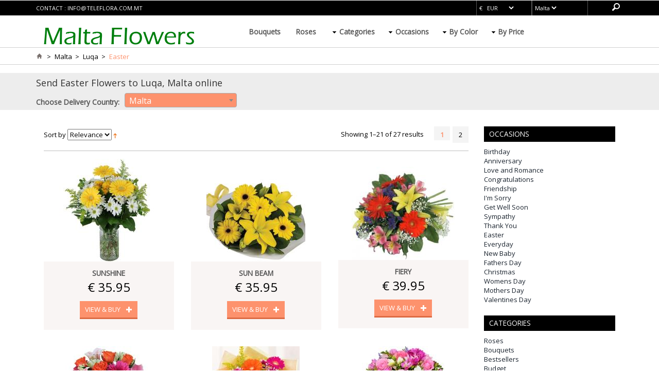

--- FILE ---
content_type: text/html; charset=utf-8
request_url: https://www.maltaflowers.com.mt/Malta-Luqa-Easter
body_size: 9110
content:
<!DOCTYPE html>
<html>
<head>
    <title>Easter flowers delivered to Luqa Malta by local Maltese florists</title>
    <meta name="keywords" content="Luqa, warda, fjuri, flower, delivery, fresh, bouquets, occasions, order, roses, romantic, Maltese, Gozo, Valletta, Malta, Easter, Malta, Luqa" />
    <meta name="description" content="Brighten up the atmosphere and your relatives and friends&#39; home with gorgeous Easter flowers." />
    <meta name="facebook-domain-verification" content="z0gk9gjrnyhnxlz03g9s0227gc3jj5" />
    <link rel="apple-touch-icon" sizes="180x180" href="/apple-touch-icon.png">
<link rel="icon" type="image/png" href="/favicon-32x32.png" sizes="32x32">
<link rel="icon" type="image/png" href="/favicon-16x16.png" sizes="16x16">
<link rel="manifest" href="/manifest.json">
<link rel="mask-icon" href="/safari-pinned-tab.svg" color="#5bbad5">
<meta name="theme-color" content="#ffffff">
    <!-- webfont -->
    <link href="https://fonts.googleapis.com/css?family=Open+Sans" rel="stylesheet" />
    <link href="/css/bootstrap.css" rel='stylesheet' type='text/css' />
    <!-- Custom Theme files -->
    <link href="/css/style.css" rel='stylesheet' type='text/css' />
    <!-- Custom Theme files -->
    <meta name="viewport" content="width=device-width, initial-scale=1">
    <script type="text/javascript"> addEventListener("load", function () { setTimeout(hideURLbar, 0); }, false); function hideURLbar() { window.scrollTo(0, 1); }</script>
    <script type="text/javascript" src="/js/jquery-3.1.1.min.js"></script>
    <script src="/js/jquery.easydropdown.js"></script>
    <script src="/js/responsiveslides.min.js"></script>
    <link rel="stylesheet" href="/css/etalage.css" />
    <script src="/js/jquery.etalage.min.js"></script>
    
    <link href="/css/select2.css" rel="stylesheet" />
    <script src="/js/select2.min.js"></script>

    <script type="text/javascript">
			$(document).ready(function() {
			    $("#sel_country").select2({
				});
			});

			$(function () {
			    $("#slider").responsiveSlides({
			        auto: true,
			        nav: true,
			        speed: 500,
			        namespace: "callbacks",
			        pager: true,
			    });
			});
</script>

<script type="application/ld+json">
    {
    "@context": "http://schema.org",
    "@type": "Organization",
    "name": "MaltaFlowers",
    "url": "https://www.maltaflowers.com.mt",
    "logo": "https://www.maltaflowers.com.mt/images/logo.png",
    "contactPoint": [{
    "@type": "ContactPoint",
    "email": "info@teleflora.com.mt",
    "url": "https://www.maltaflowers.com.mt/Home/Contact",
    "contactType": "customer service"
    }],
    "sameAs" : ["",""]
    }
</script>


    <script type="text/javascript">
        function switchCountry(t) {
            var country = $('#' + t).find(":selected").text();
            country = country.replace(" ", "_");
                window.location = '/' + country + "-" + "Easter";
        }
        function switchCurrency() {
            var currency = $('#top_currency').find(":selected").val();
            var retUrl = encodeURIComponent(window.location.pathname.replace('/', ' ').trim());
            if (retUrl.indexOf("%") > 0)
                window.location = "/Flowers/SetCurrency/" + currency;
            else
                window.location = "/Flowers/SetCurrency/" + currency + "?retURL=" + retUrl;
        }
    </script>

    <style type="text/css">
        .topselect {
            background-color: #000000;
            padding: 0px;
            font-size: 11px;
            color: #FFFFFF;
            border: 1px solid #000000;
            height: 30px;
        }

        .slider > div .s-desc {
            position: absolute;
            top: 51px;
            left: 100;
            width: 100%;
            color: #fff;
        }

            .slider > div .s-desc .title {
                font-size: 26px;
                line-height: 28px;
                width: 50%;
            }

            .slider > div .s-desc p {
                width: 40%;
                margin-bottom: 19px;
            }

        @media (min-width:992px) {
            .s-desc {
                display: block !important;
            }
        }

        @media (max-width: 991px) {
            .s-desc {
                display: none !important;
            }
        }
    </style>

    <!-- Global site tag (gtag.js) - Google Analytics -->
    <script async src="https://www.googletagmanager.com/gtag/js?id=UA-43435765-1"></script>
    <script>
        window.dataLayer = window.dataLayer || [];
        function gtag() { dataLayer.push(arguments); }
        gtag('js', new Date());

        gtag('config', 'UA-43435765-1');
    </script>
</head>
<body>
    <header>
        <div class="header">
            <div class="header_top">
                <div class="container">
                    <div class="header_top_left">
                        <p>contact : <a href="/Home/Contact" style="color: #fff; text-decoration:none;">info@teleflora.com.mt</a></p>
                    </div>
                    <div class="header_top_right">
                        <div class="lang_list">
                            <select id="top_currency" tabindex="4" class="topselect" onchange="switchCurrency();">
                                        <option value="USD">$ &nbsp; USD</option>
                                        <option value="EUR" selected>€ &nbsp; EUR</option>
                                        <option value="GBP">&#163; &nbsp; GBP</option>
                                        <option value="CAD">C$ &nbsp; CAD</option>
                                        <option value="AUD">AU$ &nbsp; AUD</option>
                                        <option value="NZD">N$ &nbsp; NZD</option>
                                        <option value="CHF">Sfr &nbsp; CHF</option>
                                        <option value="CZK">Kč &nbsp; CZK</option>
                                        <option value="DKK">kr &nbsp; DKK</option>
                                        <option value="HKD">H$ &nbsp; HKD</option>
                                        <option value="HUF">Ft &nbsp; HUF</option>
                                        <option value="NOK">Nkr &nbsp; NOK</option>
                                        <option value="PLN">zł &nbsp; PLN</option>
                                        <option value="SGD">S$ &nbsp; SGD</option>
                                        <option value="SEK">Skr &nbsp; SEK</option>
                                        <option value="THB">฿ &nbsp; THB</option>
                                        <option value="TRY">₺ &nbsp; TRY</option>
                                        <option value="RUB">₽ &nbsp; RUB</option>
                                        <option value="JPY">&#165; &nbsp; JPY</option>
                                        <option value="RUB">₽ &nbsp; RUB</option>
                                        <option value="MXN">M$ &nbsp; MXN</option>
                                        <option value="UAH">₴ &nbsp; UAH</option>
                                        <option value="PHP">₱ &nbsp; PHP</option>
                                        <option value="AED">د.إ &nbsp; AED</option>
                                        <option value="MYR">RM &nbsp; MYR</option>
                                        <option value="RON">lei &nbsp; RON</option>
                                        <option value="BRL">R$ &nbsp; BRL</option>
                                        <option value="ZAR">R &nbsp; ZAR</option>
                            </select>
                        </div>
                        <div class="lang_list">
                            <select id="top_country" tabindex="5" class="topselect" onchange="switchCountry('top_country')">
                                        <option value="Gozo">Gozo</option>
                                        <option value="Malta" selected>Malta</option>
                            </select>
                        </div>
                        <!-- <ul class="header_user_info">
                          <a class="login" href="#">
                            <i class="user"></i>
                            <li class="user_desc">My Account</li>
                          </a>
                          <div class="clearfix"> </div>
                        </ul> -->
                        <!-- start search -->
                        <div class="search-box">
                            <div id="sb-search" class="sb-search">
                                <form action="/Flowers/Search">
                                    <input class="sb-search-input" placeholder="Enter your search term..." type="search" name="query" id="search">
                                    <input class="sb-search-submit" type="submit" value="">
                                    <span class="sb-icon-search"> </span>
                                </form>
                            </div>
                        </div>
                        <!-- search-scripts -->
                        <script src="/js/classie.js"></script>
                        <script src="/js/uisearch.js"></script>
                        <script>
                            new UISearch(document.getElementById('sb-search'));
                        </script>
                        <!-- search-scripts -->
                        <div class="clearfix"> </div>
                    </div>
                    <div class="clearfix"> </div>
                </div>
            </div>
            <div class="header_bottom">
                <div class="container">
                    <div class="logo">
                        <a href="/"><img src="/images/logo.png" alt="Flowers" /></a>
                    </div>
                    <div class="header_bottom_right">
                        <div class="h_menu4">
                            <!-- start h_menu4 -->
                            <a class="toggleMenu" href="#">Menu</a>
                            <ul class="nav">
                                <li><a href="/Malta-Luqa-Bouquets">Bouquets</a></li>
                                <li><a href="/Malta-Luqa-Roses">Roses</a></li>
                                <li>
                                    <a href="#">Categories</a>
                                    <ul>
                                            <li><a href="/Malta-Luqa-Roses">Roses</a></li>
                                            <li><a href="/Malta-Luqa-Bouquets">Bouquets</a></li>
                                            <li><a href="/Malta-Luqa-Bestsellers">Bestsellers</a></li>
                                            <li><a href="/Malta-Luqa-Budget">Budget</a></li>
                                            <li><a href="/Malta-Luqa-Classic">Classic</a></li>
                                            <li><a href="/Malta-Luqa-Basket_Arrangements">Basket Arrangements</a></li>
                                            <li><a href="/Malta-Luqa-Lilies">Lilies</a></li>
                                            <li><a href="/Malta-Luqa-Plants">Plants</a></li>
                                            <li><a href="/Malta-Luqa-Spring">Spring</a></li>
                                    </ul>
                                </li>
                                <li>
                                    <a href="#">Occasions</a>
                                    <ul>
                                            <li><a href="/Malta-Luqa-Birthday">Birthday</a></li>
                                            <li><a href="/Malta-Luqa-Anniversary">Anniversary</a></li>
                                            <li><a href="/Malta-Luqa-Love_and_Romance">Love and Romance</a></li>
                                            <li><a href="/Malta-Luqa-Congratulations">Congratulations</a></li>
                                            <li><a href="/Malta-Luqa-Friendship">Friendship</a></li>
                                            <li><a href="/Malta-Luqa-I&#39;m_Sorry">I&#39;m Sorry</a></li>
                                            <li><a href="/Malta-Luqa-Get_Well_Soon">Get Well Soon</a></li>
                                            <li><a href="/Malta-Luqa-Sympathy">Sympathy</a></li>
                                            <li><a href="/Malta-Luqa-Thank_You">Thank You</a></li>
                                            <li><a href="/Malta-Luqa-Easter">Easter</a></li>
                                            <li><a href="/Malta-Luqa-Everyday">Everyday</a></li>
                                            <li><a href="/Malta-Luqa-New_Baby">New Baby</a></li>
                                            <li><a href="/Malta-Luqa-Fathers_Day">Fathers Day</a></li>
                                            <li><a href="/Malta-Luqa-Christmas">Christmas</a></li>
                                            <li><a href="/Malta-Luqa-Womens_Day">Womens Day</a></li>
                                            <li><a href="/Malta-Luqa-Mothers_Day">Mothers Day</a></li>
                                            <li><a href="/Malta-Luqa-Valentines_Day">Valentines Day</a></li>
                                    </ul>
                                </li>
                                <li>
                                    <a href="#">By Color</a>
                                    <ul>
                                            <li><a href="/Malta-Luqa-Red">Red</a></li>
                                            <li><a href="/Malta-Luqa-White">White</a></li>
                                            <li><a href="/Malta-Luqa-Pink">Pink</a></li>
                                            <li><a href="/Malta-Luqa-Yellow">Yellow</a></li>
                                            <li><a href="/Malta-Luqa-Mixed_Colours">Mixed Colours</a></li>
                                            <li><a href="/Malta-Luqa-Orange">Orange</a></li>
                                            <li><a href="/Malta-Luqa-Blue">Blue</a></li>
                                            <li><a href="/Malta-Luqa-Purple">Purple</a></li>
                                    </ul>
                                </li>
                                <li>
                                    <a href="#">By Price</a>
                                    <ul>
                                        <li><a href="/Malta-Luqa-Price_low">Under € 100</a></li>
                                        <li><a href="/Malta-Luqa-Price_medium">€ 100 &ndash; € 140</a></li>
                                        <li><a href="/Malta-Luqa-Price_high">€140 &ndash; € 200</a></li>
                                        <li><a href="/Malta-Luqa-Price_premium">Over €200</a></li>
                                    </ul>
                                </li>
                            </ul>
                            <script type="text/javascript" src="/js/nav.js"></script>
                        </div><!-- end h_menu4 -->
                    </div>
                </div>
            </div>
        </div>
    </header>

    <!-- Start BODY SECTION -->
    



    <ul class="breadcrumbs">
        <div class="container">
            <li class="home">
                <a href="/" title="Go to Home Page"><img src="/images/home.png" alt="Home" /></a>&nbsp;&nbsp;
                <span>&gt;</span>&nbsp;
            </li>
            <li class="home">
                Malta&nbsp;
                <span>&gt;</span>
            </li>
                    <li class="home">
                        &nbsp;Luqa&nbsp;
                        <span>&gt;</span>
                    </li>

                <li class="home">
                    <span class="red">&nbsp;Easter&nbsp;&nbsp;</span>
                </li>

        </div>
    </ul>


<div class="column_center">
    <div class="container">
        
        <div class="search">
            <h4>Send Easter Flowers to Luqa, Malta online</h4>
           
           
                <div class="stay"><b>Choose Delivery Country:</b></div>
                <div class="stay_right" tabindex="-1" style="min-width: 250px; margin-bottom:5px;">
                    <select id="sel_country" onchange="switchCountry('sel_country')">
                                <option value="Gozo">Gozo</option>
                                <option value="Malta" selected>Malta</option>
                    </select>
                </div>
            
            <div class="clearfix"> </div>
        </div>
        <div class="clearfix"> </div>
    </div>
    
</div>


<!--
<div class="brand">
 <div class="container">
    <img src="images/brands.jpg" class="img-responsive" alt=""/>
 </div>
</div>
-->

<script type="text/javascript">
    function listSorting() {
        var sorttype = $('#list_sort').find(":selected").text();
        window.location = "Malta-Luqa-Easter" + "?sort=" + sorttype;
    }
</script>

<div class="products_top">
    <div class="container">
        <div class="col-md-9">
            <div class="mens-toolbar">
                <div class="sort">
                    <div class="sort-by">
                        <label>Sort by</label>
                        <select id="list_sort" onchange="listSorting()">
                            <option value="relevace">Relevance</option>
                                <option value="name">Name</option>
                                                            <option value="price">Price</option>
                        </select>
                        <a href="Malta-Luqa-Easter?pg=1&sort=na&sortdesc=true"><img src="/images/arrow2.gif" alt="Sort Order" class="v-middle"></a>
                    </div>
                </div>
                <div class="pages">
                    <div class="limiter visible-desktop">
                        <label>Showing 1&ndash;21 of 27 results</label>
                    </div>
                    <ul class="dc_pagination dc_paginationA dc_paginationA06">
                                <li><a href="/Malta-Luqa-Easter?pg=1&sort=na&sortdesc=false" class="current"><b class="red">1</b></a></li>
                                <li><a href="/Malta-Luqa-Easter?pg=2&sort=na&sortdesc=false">2</a></li>
                    </ul>
                    <div class="clearfix"></div>
                </div>
                <div class="clearfix"></div>
            </div>

            <!-- PRODUCT SECTION -->
                        <div class="product_box1"><ul class="grid-4">
                        <li>
                        <a href="Malta-Luqa-Sunshine">
                            <div class="view view-first" style="align-content:center;">
                                <img src="https://www.maltaflowers.com.mt/cdn/Images/Thumbs/368e09e5-1b28-4f2c-81c1-6de84cd87896.jpg" class="img-responsive" alt="Sunshine" style="align-content:center; align-self:center; margin:auto;" />
                                <div class="product_mask hidden-xs"> </div>
                                <div class="tab_desc1">
                                    <h3><a href="Malta-Luqa-Sunshine">Sunshine</a></h3>
                                    <p>€ 35.95</p>
                                    <a href="Malta-Luqa-Sunshine" class="btn1 btn-primary1"><span>View &amp; Buy</span><img src="/images/plus.png" alt="" /></a>
                                </div>
                            </div>
                        </a>
                    </li>
                        <li>
                        <a href="Malta-Luqa-Sun_Beam">
                            <div class="view view-first" style="align-content:center;">
                                <img src="https://www.maltaflowers.com.mt/cdn/Images/Thumbs/333d9d9d-bee7-46a0-8301-98b9fd439f10.jpg" class="img-responsive" alt="Sun Beam" style="align-content:center; align-self:center; margin:auto;" />
                                <div class="product_mask hidden-xs"> </div>
                                <div class="tab_desc1">
                                    <h3><a href="Malta-Luqa-Sun_Beam">Sun Beam</a></h3>
                                    <p>€ 35.95</p>
                                    <a href="Malta-Luqa-Sun_Beam" class="btn1 btn-primary1"><span>View &amp; Buy</span><img src="/images/plus.png" alt="" /></a>
                                </div>
                            </div>
                        </a>
                    </li>
                        <li class= "grid-4_last">
                        <a href="Malta-Luqa-Fiery">
                            <div class="view view-first" style="align-content:center;">
                                <img src="https://www.maltaflowers.com.mt/cdn/Images/Thumbs/5da907d0-2435-4788-a160-418f1cd57cc5.jpg" class="img-responsive" alt="Fiery" style="align-content:center; align-self:center; margin:auto;" />
                                <div class="product_mask hidden-xs"> </div>
                                <div class="tab_desc1">
                                    <h3><a href="Malta-Luqa-Fiery">Fiery</a></h3>
                                    <p>€ 39.95</p>
                                    <a href="Malta-Luqa-Fiery" class="btn1 btn-primary1"><span>View &amp; Buy</span><img src="/images/plus.png" alt="" /></a>
                                </div>
                            </div>
                        </a>
                    </li>
                        <div class="clearfix"></div></ul></div>
                        <div class="product_box1"><ul class="grid-4">
                        <li>
                        <a href="Malta-Luqa-Lots_of_Hugs">
                            <div class="view view-first" style="align-content:center;">
                                <img src="https://www.maltaflowers.com.mt/cdn/Images/Thumbs/027590f1-3a95-4971-9b45-1e0f6c1e1929.jpg" class="img-responsive" alt="Lots of Hugs" style="align-content:center; align-self:center; margin:auto;" />
                                <div class="product_mask hidden-xs"> </div>
                                <div class="tab_desc1">
                                    <h3><a href="Malta-Luqa-Lots_of_Hugs">Lots of Hugs</a></h3>
                                    <p>€ 52.95</p>
                                    <a href="Malta-Luqa-Lots_of_Hugs" class="btn1 btn-primary1"><span>View &amp; Buy</span><img src="/images/plus.png" alt="" /></a>
                                </div>
                            </div>
                        </a>
                    </li>
                        <li>
                        <a href="Malta-Luqa-Splash">
                            <div class="view view-first" style="align-content:center;">
                                <img src="https://www.maltaflowers.com.mt/cdn/Images/Thumbs/247b3102-6d71-4165-a167-300c4166a701.jpg" class="img-responsive" alt="Splash" style="align-content:center; align-self:center; margin:auto;" />
                                <div class="product_mask hidden-xs"> </div>
                                <div class="tab_desc1">
                                    <h3><a href="Malta-Luqa-Splash">Splash</a></h3>
                                    <p>€ 33.95</p>
                                    <a href="Malta-Luqa-Splash" class="btn1 btn-primary1"><span>View &amp; Buy</span><img src="/images/plus.png" alt="" /></a>
                                </div>
                            </div>
                        </a>
                    </li>
                        <li class= "grid-4_last">
                        <a href="Malta-Luqa-Garden_Scene">
                            <div class="view view-first" style="align-content:center;">
                                <img src="https://www.maltaflowers.com.mt/cdn/Images/Thumbs/15f9d461-908c-41eb-926e-7f17fe1721c9.jpg" class="img-responsive" alt="Garden Scene" style="align-content:center; align-self:center; margin:auto;" />
                                <div class="product_mask hidden-xs"> </div>
                                <div class="tab_desc1">
                                    <h3><a href="Malta-Luqa-Garden_Scene">Garden Scene</a></h3>
                                    <p>€ 74.95</p>
                                    <a href="Malta-Luqa-Garden_Scene" class="btn1 btn-primary1"><span>View &amp; Buy</span><img src="/images/plus.png" alt="" /></a>
                                </div>
                            </div>
                        </a>
                    </li>
                        <div class="clearfix"></div></ul></div>
                        <div class="product_box1"><ul class="grid-4">
                        <li>
                        <a href="Malta-Luqa-Enduring">
                            <div class="view view-first" style="align-content:center;">
                                <img src="https://www.maltaflowers.com.mt/cdn/Images/Thumbs/a58a2c41-b3ac-412a-8df0-c29fb6fddd90.jpg" class="img-responsive" alt="Enduring" style="align-content:center; align-self:center; margin:auto;" />
                                <div class="product_mask hidden-xs"> </div>
                                <div class="tab_desc1">
                                    <h3><a href="Malta-Luqa-Enduring">Enduring</a></h3>
                                    <p>€ 38.95</p>
                                    <a href="Malta-Luqa-Enduring" class="btn1 btn-primary1"><span>View &amp; Buy</span><img src="/images/plus.png" alt="" /></a>
                                </div>
                            </div>
                        </a>
                    </li>
                        <li>
                        <a href="Malta-Luqa-Enchant">
                            <div class="view view-first" style="align-content:center;">
                                <img src="https://www.maltaflowers.com.mt/cdn/Images/Thumbs/a02f9bdf-1800-4412-bc2d-88a818fd88c4.jpg" class="img-responsive" alt="Enchant" style="align-content:center; align-self:center; margin:auto;" />
                                <div class="product_mask hidden-xs"> </div>
                                <div class="tab_desc1">
                                    <h3><a href="Malta-Luqa-Enchant">Enchant</a></h3>
                                    <p>€ 44.95</p>
                                    <a href="Malta-Luqa-Enchant" class="btn1 btn-primary1"><span>View &amp; Buy</span><img src="/images/plus.png" alt="" /></a>
                                </div>
                            </div>
                        </a>
                    </li>
                        <li class= "grid-4_last">
                        <a href="Malta-Luqa-Parasol">
                            <div class="view view-first" style="align-content:center;">
                                <img src="https://www.maltaflowers.com.mt/cdn/Images/Thumbs/77fb4538-8768-409e-b129-c81544a19b95.jpg" class="img-responsive" alt="Parasol" style="align-content:center; align-self:center; margin:auto;" />
                                <div class="product_mask hidden-xs"> </div>
                                <div class="tab_desc1">
                                    <h3><a href="Malta-Luqa-Parasol">Parasol</a></h3>
                                    <p>€ 35.95</p>
                                    <a href="Malta-Luqa-Parasol" class="btn1 btn-primary1"><span>View &amp; Buy</span><img src="/images/plus.png" alt="" /></a>
                                </div>
                            </div>
                        </a>
                    </li>
                        <div class="clearfix"></div></ul></div>
                        <div class="product_box1"><ul class="grid-4">
                        <li>
                        <a href="Malta-Luqa-Diana">
                            <div class="view view-first" style="align-content:center;">
                                <img src="https://www.maltaflowers.com.mt/cdn/Images/Thumbs/66e2cd6f-0cf1-410d-aaa6-88806d6d4b37.jpg" class="img-responsive" alt="Diana" style="align-content:center; align-self:center; margin:auto;" />
                                <div class="product_mask hidden-xs"> </div>
                                <div class="tab_desc1">
                                    <h3><a href="Malta-Luqa-Diana">Diana</a></h3>
                                    <p>€ 44.95</p>
                                    <a href="Malta-Luqa-Diana" class="btn1 btn-primary1"><span>View &amp; Buy</span><img src="/images/plus.png" alt="" /></a>
                                </div>
                            </div>
                        </a>
                    </li>
                        <li>
                        <a href="Malta-Luqa-Successful">
                            <div class="view view-first" style="align-content:center;">
                                <img src="https://www.maltaflowers.com.mt/cdn/Images/Thumbs/02d00ae6-3164-4462-bbb9-87e7a23d63c4.jpg" class="img-responsive" alt="Successful" style="align-content:center; align-self:center; margin:auto;" />
                                <div class="product_mask hidden-xs"> </div>
                                <div class="tab_desc1">
                                    <h3><a href="Malta-Luqa-Successful">Successful</a></h3>
                                    <p>€ 55.95</p>
                                    <a href="Malta-Luqa-Successful" class="btn1 btn-primary1"><span>View &amp; Buy</span><img src="/images/plus.png" alt="" /></a>
                                </div>
                            </div>
                        </a>
                    </li>
                        <li class= "grid-4_last">
                        <a href="Malta-Luqa-Safari">
                            <div class="view view-first" style="align-content:center;">
                                <img src="https://www.maltaflowers.com.mt/cdn/Images/Thumbs/00130b0f-52de-4c8b-9a40-6611f3164582.jpg" class="img-responsive" alt="Safari" style="align-content:center; align-self:center; margin:auto;" />
                                <div class="product_mask hidden-xs"> </div>
                                <div class="tab_desc1">
                                    <h3><a href="Malta-Luqa-Safari">Safari</a></h3>
                                    <p>€ 53.95</p>
                                    <a href="Malta-Luqa-Safari" class="btn1 btn-primary1"><span>View &amp; Buy</span><img src="/images/plus.png" alt="" /></a>
                                </div>
                            </div>
                        </a>
                    </li>
                        <div class="clearfix"></div></ul></div>
                        <div class="product_box1"><ul class="grid-4">
                        <li>
                        <a href="Malta-Luqa-Idyllic">
                            <div class="view view-first" style="align-content:center;">
                                <img src="https://www.maltaflowers.com.mt/cdn/Images/Thumbs/45b49f1f-e3ae-44ea-a32c-a0304c12a381.jpg" class="img-responsive" alt="Idyllic" style="align-content:center; align-self:center; margin:auto;" />
                                <div class="product_mask hidden-xs"> </div>
                                <div class="tab_desc1">
                                    <h3><a href="Malta-Luqa-Idyllic">Idyllic</a></h3>
                                    <p>€ 86.95</p>
                                    <a href="Malta-Luqa-Idyllic" class="btn1 btn-primary1"><span>View &amp; Buy</span><img src="/images/plus.png" alt="" /></a>
                                </div>
                            </div>
                        </a>
                    </li>
                        <li>
                        <a href="Malta-Luqa-Warm_Colours">
                            <div class="view view-first" style="align-content:center;">
                                <img src="https://www.maltaflowers.com.mt/cdn/Images/Thumbs/98e4b8f2-018f-4bf9-aa18-a3f5cd466b16.jpg" class="img-responsive" alt="Warm Colours" style="align-content:center; align-self:center; margin:auto;" />
                                <div class="product_mask hidden-xs"> </div>
                                <div class="tab_desc1">
                                    <h3><a href="Malta-Luqa-Warm_Colours">Warm Colours</a></h3>
                                    <p>€ 37.95</p>
                                    <a href="Malta-Luqa-Warm_Colours" class="btn1 btn-primary1"><span>View &amp; Buy</span><img src="/images/plus.png" alt="" /></a>
                                </div>
                            </div>
                        </a>
                    </li>
                        <li class= "grid-4_last">
                        <a href="Malta-Luqa-Daisy_Bouquet">
                            <div class="view view-first" style="align-content:center;">
                                <img src="https://www.maltaflowers.com.mt/cdn/Images/Thumbs/af420d59-1c19-4b23-bece-9f7fdeea4fa0.jpg" class="img-responsive" alt="Daisy Bouquet" style="align-content:center; align-self:center; margin:auto;" />
                                <div class="product_mask hidden-xs"> </div>
                                <div class="tab_desc1">
                                    <h3><a href="Malta-Luqa-Daisy_Bouquet">Daisy Bouquet</a></h3>
                                    <p>€ 35.95</p>
                                    <a href="Malta-Luqa-Daisy_Bouquet" class="btn1 btn-primary1"><span>View &amp; Buy</span><img src="/images/plus.png" alt="" /></a>
                                </div>
                            </div>
                        </a>
                    </li>
                        <div class="clearfix"></div></ul></div>
                        <div class="product_box1"><ul class="grid-4">
                        <li>
                        <a href="Malta-Luqa-Brill">
                            <div class="view view-first" style="align-content:center;">
                                <img src="https://www.maltaflowers.com.mt/cdn/Images/Thumbs/21ced666-2e13-47d1-a8d3-4a72f9f2ee02.jpg" class="img-responsive" alt="Brill" style="align-content:center; align-self:center; margin:auto;" />
                                <div class="product_mask hidden-xs"> </div>
                                <div class="tab_desc1">
                                    <h3><a href="Malta-Luqa-Brill">Brill</a></h3>
                                    <p>€ 43.95</p>
                                    <a href="Malta-Luqa-Brill" class="btn1 btn-primary1"><span>View &amp; Buy</span><img src="/images/plus.png" alt="" /></a>
                                </div>
                            </div>
                        </a>
                    </li>
                        <li>
                        <a href="Malta-Luqa-Pink_Orchid">
                            <div class="view view-first" style="align-content:center;">
                                <img src="https://www.maltaflowers.com.mt/cdn/Images/Thumbs/0b5d8688-3b7b-4685-993d-1df36e4404f8.jpg" class="img-responsive" alt="Pink Orchid" style="align-content:center; align-self:center; margin:auto;" />
                                <div class="product_mask hidden-xs"> </div>
                                <div class="tab_desc1">
                                    <h3><a href="Malta-Luqa-Pink_Orchid">Pink Orchid</a></h3>
                                    <p>€ 39.95</p>
                                    <a href="Malta-Luqa-Pink_Orchid" class="btn1 btn-primary1"><span>View &amp; Buy</span><img src="/images/plus.png" alt="" /></a>
                                </div>
                            </div>
                        </a>
                    </li>
                        <li class= "grid-4_last">
                        <a href="Malta-Luqa-Florists_Choice">
                            <div class="view view-first" style="align-content:center;">
                                <img src="https://www.maltaflowers.com.mt/cdn/Images/Thumbs/edited_Florists Choice.jpg" class="img-responsive" alt="Florists Choice" style="align-content:center; align-self:center; margin:auto;" />
                                <div class="product_mask hidden-xs"> </div>
                                <div class="tab_desc1">
                                    <h3><a href="Malta-Luqa-Florists_Choice">Florists Choice</a></h3>
                                    <p>€ 35.95</p>
                                    <a href="Malta-Luqa-Florists_Choice" class="btn1 btn-primary1"><span>View &amp; Buy</span><img src="/images/plus.png" alt="" /></a>
                                </div>
                            </div>
                        </a>
                    </li>
                        <div class="clearfix"></div></ul></div>
                        <div class="product_box1"><ul class="grid-4">
                        <li>
                        <a href="Malta-Luqa-Spring_Day">
                            <div class="view view-first" style="align-content:center;">
                                <img src="https://www.maltaflowers.com.mt/cdn/Images/Thumbs/90172510-a13f-4249-a031-b77bd1e9b95d.jpg" class="img-responsive" alt="Spring Day" style="align-content:center; align-self:center; margin:auto;" />
                                <div class="product_mask hidden-xs"> </div>
                                <div class="tab_desc1">
                                    <h3><a href="Malta-Luqa-Spring_Day">Spring Day</a></h3>
                                    <p>€ 27.95</p>
                                    <a href="Malta-Luqa-Spring_Day" class="btn1 btn-primary1"><span>View &amp; Buy</span><img src="/images/plus.png" alt="" /></a>
                                </div>
                            </div>
                        </a>
                    </li>
                        <li>
                        <a href="Malta-Luqa-Precious">
                            <div class="view view-first" style="align-content:center;">
                                <img src="https://www.maltaflowers.com.mt/cdn/Images/Thumbs/edited_Precious.jpg" class="img-responsive" alt="Precious" style="align-content:center; align-self:center; margin:auto;" />
                                <div class="product_mask hidden-xs"> </div>
                                <div class="tab_desc1">
                                    <h3><a href="Malta-Luqa-Precious">Precious</a></h3>
                                    <p>€ 49.95</p>
                                    <a href="Malta-Luqa-Precious" class="btn1 btn-primary1"><span>View &amp; Buy</span><img src="/images/plus.png" alt="" /></a>
                                </div>
                            </div>
                        </a>
                    </li>
                        <li class= "grid-4_last">
                        <a href="Malta-Luqa-Perfection">
                            <div class="view view-first" style="align-content:center;">
                                <img src="https://www.maltaflowers.com.mt/cdn/Images/Thumbs/777804d7-ab41-409b-a54a-a9c167fbda82.jpg" class="img-responsive" alt="Perfection" style="align-content:center; align-self:center; margin:auto;" />
                                <div class="product_mask hidden-xs"> </div>
                                <div class="tab_desc1">
                                    <h3><a href="Malta-Luqa-Perfection">Perfection</a></h3>
                                    <p>€ 59.95</p>
                                    <a href="Malta-Luqa-Perfection" class="btn1 btn-primary1"><span>View &amp; Buy</span><img src="/images/plus.png" alt="" /></a>
                                </div>
                            </div>
                        </a>
                    </li>
                    <div class="clearfix"></div></ul></div>

        
            
            <!-- END PRODUCT SECTION -->

           <div class="pages">
               <div class="limiter visible-desktop">
                   <label>Showing 1&ndash;21 of 27 results</label>
               </div>
               <ul class="dc_pagination dc_paginationA dc_paginationA06">  
                           <li><a href="/Malta-Luqa-Easter?pg=1&sort=na&sortdesc=false" class="current"><b class="red">1</b></a></li>
                           <li><a href="/Malta-Luqa-Easter?pg=2&sort=na&sortdesc=false">2</a></li>
               </ul>
               <div class="clearfix"></div>
           </div>
    </div>

    <div class="col-md-3 product_right hidden-md hidden-xs">
        <h3 class="m_1">Occasions</h3>
        <ul style="font-size:small;">
                <li><a href="/Malta-Luqa-Birthday">Birthday</a></li>
                <li><a href="/Malta-Luqa-Anniversary">Anniversary</a></li>
                <li><a href="/Malta-Luqa-Love_and_Romance">Love and Romance</a></li>
                <li><a href="/Malta-Luqa-Congratulations">Congratulations</a></li>
                <li><a href="/Malta-Luqa-Friendship">Friendship</a></li>
                <li><a href="/Malta-Luqa-I&#39;m_Sorry">I&#39;m Sorry</a></li>
                <li><a href="/Malta-Luqa-Get_Well_Soon">Get Well Soon</a></li>
                <li><a href="/Malta-Luqa-Sympathy">Sympathy</a></li>
                <li><a href="/Malta-Luqa-Thank_You">Thank You</a></li>
                <li><a href="/Malta-Luqa-Easter">Easter</a></li>
                <li><a href="/Malta-Luqa-Everyday">Everyday</a></li>
                <li><a href="/Malta-Luqa-New_Baby">New Baby</a></li>
                <li><a href="/Malta-Luqa-Fathers_Day">Fathers Day</a></li>
                <li><a href="/Malta-Luqa-Christmas">Christmas</a></li>
                <li><a href="/Malta-Luqa-Womens_Day">Womens Day</a></li>
                <li><a href="/Malta-Luqa-Mothers_Day">Mothers Day</a></li>
                <li><a href="/Malta-Luqa-Valentines_Day">Valentines Day</a></li>
        </ul>
        <br />
        <h3 class="m_1">Categories</h3>
        <ul style="font-size:small;">
                <li><a href="/Malta-Luqa-Roses">Roses</a></li>
                <li><a href="/Malta-Luqa-Bouquets">Bouquets</a></li>
                <li><a href="/Malta-Luqa-Bestsellers">Bestsellers</a></li>
                <li><a href="/Malta-Luqa-Budget">Budget</a></li>
                <li><a href="/Malta-Luqa-Classic">Classic</a></li>
                <li><a href="/Malta-Luqa-Basket_Arrangements">Basket Arrangements</a></li>
                <li><a href="/Malta-Luqa-Lilies">Lilies</a></li>
                <li><a href="/Malta-Luqa-Plants">Plants</a></li>
                <li><a href="/Malta-Luqa-Spring">Spring</a></li>
        </ul>
    </div>

  </div>
</div>

<div class="brands">
    <div class="m_3"><span class="left_line"> </span><h3>Easter  in Malta, Luqa</h3><span class="right_line"> </span></div>
    <div class="container" style="font-size: small;">
        Brighten up the atmosphere and your relatives and friends' home with gorgeous Easter flowers.
    </div>
</div>
<div class="grid-1">
</div>


    <!-- END BODY SECTION -->

    <div class="grid-2">
        <div class="container">
            <p>We accept<img src="/images/paypal.png" class="img-responsive" alt="Accepted Credit Debit Cards" align="middle" /></p>
        </div>
    </div>

    <footer>
        <div class="footer_top">
            <div class="container">
                <div class="col-sm-2 grid-3">
                    <h3>Customer Service</h3>
                    <ul class="footer_list">
                        <li><a href="/Home/Contact">Contact</a></li>
                        <li><a href="/Home/FAQ">FAQ</a></li>
                        <li><a href="/Home/TermsOfPayment">Terms of payment</a></li>
                        <li><a href="/Home/Sitemap">Sitemap</a></li>
                        <li><a href="/Home/TermsAndConditions">Terms and conditions</a></li>
                    </ul>
                </div>
                <div class="col-sm-2 grid-3">
                    <h3>Information</h3>
                    <ul class="footer_list">
                        <li><a href="/Home/Affiliate">Affiliate</a></li>
                        <li><a href="/Home/PrivacyPolicy">Cookies</a></li>
                        <li><a href="/Home/HowToShop">How to Shop</a></li>
                        <li><a href="/Home/About">About Us</a></li>
                    </ul>
                </div>
                <div class="col-sm-2 grid-3">
                    <h3>Campaigns</h3>
                    <ul class="footer_list">
                        <li><a href="/United_Kingdom">Delivery UK</a></li>
                        <li><a href="/USA">Delivery USA</a></li>
                        <li><a href="/">International Delivery</a></li>
                        <li><a href="/Australia">Australia Delivery</a></li>
                        <li><a href="/Germany">Germany Delivery</a></li>
                    </ul>
                </div>
                <div class="col-sm-2 grid-3">
                    <h3>Delivery</h3>
                    <ul class="footer_list">
                        <li><a href="/">Worldwide</a></li>
                        <li><a href="/USA-New_York">New York</a></li>
                        <li><a href="/United_Kingdom-London">London</a></li>
                        <li><a href="/Spain-Madrid">Madrid</a></li>
                        <li><a href="/Japan-Tokyo">Tokyo</a></li>
                    </ul>
                </div>
                <div class="col-sm-2 grid-3">
                    <h3>Social</h3>
                    <ul class="footer_social">
                        <li><a href="" target="_blank"> <i class="tw1"> </i> </a></li>
                        <li><a href="" target="_blank"> <i class="db1"> </i> </a></li>
                        <li><a href="" target="_blank"> <i class="fb1"> </i></a></li>
                        <li><a href="" target="_blank"> <i class="g1"> </i></a></li>
                        <li><a href="" target="_blank"> <i class="thumb"> </i></a></li>
                        <li><a href="" target="_blank"> <i class="vimeo"> </i></a></li>
                    </ul>
                </div>
                <div class="col-sm-2">
                    <img src="/images/secure.png" alt="Secure Payment" title="Secure Payment" />
                </div>
            </div>
        </div>
        <div class="footer_bottom">
            <div class="container">
                <div class="cssmenu">
                    <ul>
                        <li class="active"><a href="/Home/PrivacyPolicy">Privacy & Cookies</a></li> |
                        <li><a href="/Home/TermsAndConditions">Terms & Conditions</a></li> |
                        <li><a href="/Home/Contact">Contact Us</a></li> |
                        <li><a href="/Home/About">About Us</a></li>
                    </ul>
                </div>
                <div class="copy">
                    <p>&copy; 2025 MaltaFlowers - All Rights Reserved</p>
                </div>
                <div class="clearfix"> </div>
            </div>
        </div>
    </footer>

    <script>
  (function(i,s,o,g,r,a,m){i['GoogleAnalyticsObject']=r;i[r]=i[r]||function(){
  (i[r].q=i[r].q||[]).push(arguments)},i[r].l=1*new Date();a=s.createElement(o),
  m=s.getElementsByTagName(o)[0];a.async=1;a.src=g;m.parentNode.insertBefore(a,m)
  })(window,document,'script','https://www.google-analytics.com/analytics.js','ga');

  ga('create', 'UA-3630052-1', 'auto');
  ga('send', 'pageview');

</script>
    

</body>
</html>

--- FILE ---
content_type: text/css
request_url: https://www.maltaflowers.com.mt/css/style.css
body_size: 14171
content:
/*
Author: W3layout
Author URL: http://w3layouts.com
License: Creative Commons Attribution 3.0 Unported
License URL: http://creativecommons.org/licenses/by/3.0/
*/
h4, h5, h6,
h1, h2, h3 {margin-top: 0;}
ul, ol {margin: 0;}
p {margin: 0;}
html, body{
   font-family: 'Open Sans', sans-serif;
   font-size: 100%;
   background:#fff; 
}
.header_top{
	background:#000;
	position: relative;
}
.header_top_left{
	float:left;
}
.header_top_right{
	float:right;
	width:23%;
}
.header_top_left p{
	color: #fff;
	font-size: 11px;
	text-transform: uppercase;
	margin-top: 8px;
}
.lang_list{
	float: left;
	border-left: 1px solid #555;
	border-right: 1px solid #555;
	width: 38%;
}
/* PREFIXED CSS */
.dropdown,
.dropdown div,
.dropdown li,
.dropdown div::after,
.dropdown .carat,
.dropdown .carat:after,
.dropdown .selected::after,
.dropdown:after{
	-webkit-transition: all 150ms ease-in-out;
	-moz-transition: all 150ms ease-in-out;
	-ms-transition: all 150ms ease-in-out;
	transition: all 150ms ease-in-out;
}
.dropdown .selected::after,
.dropdown.scrollable div::after{
	-webkit-pointer-events: none;
	-moz-pointer-events: none;
	-ms-pointer-events: none;
	pointer-events: none;
}
/* WRAPPER */
.dropdown{
	position: relative;
	width: 75px;
	cursor: pointer;
	font-weight: 200;
	background: none;
	padding: 8px 15px 5px;
	color: #fff;
	-webkit-user-select: none;
	-moz-user-select: none;
	user-select: none;
}
.dropdown.open{
	z-index: 2;
}
.dropdown:hover,
.dropdown.focus{
	/*--background:#F7F7F7;--*/
}
/* CARAT */
.dropdown .carat,
.dropdown .carat:after{
	position: absolute;
	right:-1px;
	top: 50%;
	margin-top:0px;
	border: 4px solid transparent;
	border-top: 4px solid #c1c1c1;
	z-index: 1;
	-webkit-transform-origin: 50% 20%;
	-moz-transform-origin: 50% 20%;
	-ms-transform-origin: 50% 20%;
	transform-origin: 50% 20%;
}
.dropdown:hover .carat:after{
	border-top-color: #f4f4f4;
}
.dropdown.focus .carat{
	border-top-color: #f8f8f8;
}
.dropdown.focus .carat:after{
	border-top-color: #0180d1;
}
.dropdown.open .carat{
	-webkit-transform: rotate(180deg);
	-moz-transform: rotate(180deg);
	-ms-transform: rotate(180deg);
	transform: rotate(180deg);
}
/* OLD SELECT (HIDDEN) */
.dropdown .old{
	position: absolute;
	left: 0;
	top: 0;
	height: 0;
	width: 0;
	overflow: hidden;
}
.dropdown select{
	position: absolute;
	left: 0px;
	top: 0px;
}
.dropdown.touch select{
	left: 0;
	top: 0;
	width: 100%;
	height: 100%;
	opacity: 0;
}
/* SELECTED FEEDBACK ITEM */ 
.dropdown .selected,
.dropdown li{
	display: block;
	font-size:11px;
	overflow: hidden;
	white-space: nowrap;
	text-transform: uppercase;
	font-weight:400;
}
.dropdown .selected::after{
	content: '';
	position: absolute;
	right: 0;
	top: 0;
	bottom: 0;
	width: 60px;
}
/* DROP DOWN WRAPPER */
.dropdown div{
	position: absolute;
	height: 0;
	left: 0;
	right: 0;
	top: 100%;
	background:#fb4d01;
	overflow: hidden;
	opacity: 0;
	color:#fff;
	width:90px;
}
.dropdown:hover div{
	background:#4CB1CA;
}
/* Height is adjusted by JS on open */
.dropdown.open div{
	opacity: 1;
	z-index: 2;
}
/* FADE OVERLAY FOR SCROLLING LISTS */
.dropdown.scrollable div::after{
	content: '';
	position: absolute;
	left: 0;
	right: 0;
	bottom: 0;
	height: 50px;
}
.dropdown.scrollable.bottom div::after{
	opacity: 0;
}
/* DROP DOWN LIST */
.dropdown ul{
	position: absolute;
	left: 0;
	top: 0;
	height: 100%;
	width: 100%;
	list-style: none;
	overflow: hidden;
	padding:0;
	background:#fd926d;
}
.dropdown.scrollable.open ul{
	overflow-y: auto;
}
/* DROP DOWN LIST ITEMS */
.dropdown li{
	list-style: none;
	padding:8px;
	border-bottom: 1px solid #ee4a02;
}
.dropdown li:last-child {
    border-bottom: 0;
}
/* .focus class is also added on hover */
.dropdown li.focus{
	background:#dd6b44;
	position: relative;
	z-index: 3;
	color: #fff;
}
.dropdown li.active{
	background:#ee4a02;
	color: #fff;
}
ul.header_user_info {
	float: left;
	border-right: 1px solid #555;
	width:50%;
}
ul.header_user_info a{
	color:#fff;
}
ul.header_user_info a:hover{
	color:#fd926d;
}
ul.header_user_info a:hover{
	text-decoration:none;
	color:#fd926d;
}
i.user{
	width: 17px;
	height: 17px;
	background: url(../images/img-sprite.png) no-repeat -2px -5px;
	float: left;
	margin:6px 10px 0 5px;
}
ul.header_user_info li.user_desc{
	display: block;
	font-size: 10px;
	font-weight: 400;
	text-transform: uppercase;
	cursor: pointer;
	/* background: #fb5c22; */
	-moz-transition: all 0.2s linear;
	-o-transition: all 0.2s linear;
	-webkit-transition: all 0.2s linear;
	transition: all 0.2s linear;
	float: left;
	margin-top:8px;
}
.search-box {
	position: relative;
}
.sb-search {
	position: absolute;
	top:0px;
	right:0px;
	width: 0%;
	min-width: 30px;
	height: 28px;
	float: right;
	overflow: hidden;
	-webkit-transition: width 0.3s;
	-moz-transition: width 0.3s;
	transition: width 0.3s;
	-webkit-backface-visibility: hidden;
}
.sb-search-input {
	position: absolute;
	top: 0;
	left: 0px;
	border: none;
	outline: none;
	background:#555;
	width: 100%;
	height: 28px;
	margin: 0;
	z-index: 10;
	padding: 5px 10px;
	font-size: 13px;
	color: #ffffff;
}
.sb-search-input::-webkit-input-placeholder {
	color: #ffffff;
}
.sb-search-input:-moz-placeholder {
	color: #ffffff;
}
.sb-search-input::-moz-placeholder {
	color: #efb480;
}
.sb-search-input:-ms-input-placeholder {
	color: #ffffff;
}
.sb-icon-search,.sb-search-submit  {
	width:30px;
	height:28px;
	display: block;
	position: absolute;
	right: 0;
	top: 0;
	padding: 0;
	margin: 0;
	line-height: 45px;
	text-align: center;
	cursor: pointer;
}
.sb-search-submit {
	background: #333 url('../images/search.png') no-repeat 0px 1px;
	-ms-filter: "progid:DXImageTransform.Microsoft.Alpha(Opacity=0)"; /* IE 8 */
    filter: alpha(opacity=0); /* IE 5-7 */
  	color: transparent;
	border: none;
	outline: none;
	z-index: -1;
	-webkit-appearance: none;
}
.sb-icon-search {
	color: #FFF;
	background: #000 url('../images/search.png') no-repeat 7px 4px;
	z-index: 90;
}
/* Open state */
.sb-search.sb-search-open,.no-js .sb-search {
	width:100%;
}
.sb-search.sb-search-open .sb-search-submit,.no-js .sb-search .sb-search-submit {
	z-index: 90;
}
.header_bottom {
	padding: 0;
}
.logo {
	float: left;
	margin-top: 16px;
}
/* start h_menu */
.header_bottom_right{
	float:right;
	width:53%;
}
.h_menu4{
	float:left;
	margin-right: 2%;
	margin-top: 12px;
}
.toggleMenu {
    display: none;
	background:#fd926d;
	width: 100%;
	color: #FFF;
	font-size: 1.5em;
}
.nav {
    list-style: none;
     *zoom: 1;
}
.nav:before,
.nav:after {
    content: " "; 
    display: table; 
}
.nav:after {
    clear: both;
}
.nav ul {
    list-style: none;
	width: 13em;
	border-bottom:5px solid #fd926d;
	z-index:888;
}
.nav li a {
	display: block;
	padding: 10px 15px;
	color: #555;
	font-size: 0.85em;
	font-weight: 600;
	-webkit-transition: all 0.3s ease-out;
	-moz-transition: all 0.3s ease-out;
	-ms-transition: all 0.3s ease-out;
	-o-transition: all 0.3s ease-out;
	transition: all 0.3s ease-out;
	text-decoration: none;
}
.nav li a:hover {
	background:#fd926d;
	color:#fff;
}
.nav li {
    position: relative;
}
.nav > li > a.parent{
	background: url(../images/arrow.png) no-repeat 15px 16px;
	padding: 10px 10px 10px 30px;
}
.nav > li > a.parent:hover{
	background: url(../images/arrow_h.png) no-repeat 15px 16px #fd926d;
	padding: 10px 10px 10px 30px;
}
.nav > li {
    float:left;
}
.nav > li.hover > ul {
    left:-1px;
    top:40px;
}
.nav li li.hover ul {
    left: 100%;
   -webkit-transition: background .2s linear;
	-moz-transition: background .2s linear;
	-ms-transition: background .2s linear;
	-o-transition:  background .2s linear;
	transition: background .2s linear;
}
.nav > li > li > a{
	font-size: 0.85em;
	padding: 10px 20px;
	display: block;
	color: #555;
	background: #fff;
	position: relative;
	z-index: 9999;
	font-weight: normal;
	-webkit-transition: all 0.3s ease-out;
	-moz-transition: all 0.3s ease-out;
	-ms-transition: all 0.3s ease-out;
	-o-transition: all 0.3s ease-out;
	transition: all 0.3s ease-out;
	width: 100%;
	text-decoration: none;
	margin: 0;
	text-transform: lowercase;
}
.nav li li {
	border-top:none;
}
.nav li li:hover{
	border-top:none;
}
.nav li li a{
	text-transform: capitalize;
	font-size:0.85em;
	border-top: 1px solid #e8ebf1;
	border-left: 1px solid #e8ebf1;
	border-right: 1px solid #e8ebf1;
}
.nav li li a:hover{
	color:#000;
}
.nav > li >  ul {
    position: absolute;
    left: -9999px;
    padding: 0;
    z-index: 9999;
    background:#fff;
}
/***** Media Quries *****/
@media screen and (max-width:800px) {
	.h_logo4{
		text-align:center;
		float: none;
		margin: 4% 0;
	}
	/*--.h_menu4{
		float: none;
	}--*/
	.toggleMenu {
		padding: 5px 10px;
		width: 100%;
	}
	.nav li a {
		padding: 10px 15px;
	}
	.nav {
		background:#fff;
	}
    .active {
        display: block;
    }
    .nav > li {
        float: none;
    }
    .nav > li > .parent {
        background-position: 90% 50% !important;
    }
   .nav ul {
        display: block;
        width: 100%;
    }
   .nav > li.hover > ul , .nav li li.hover ul {
        position: static;
    }
}
@media screen and (max-width: 640px) {
	.toggleMenu {
		width:100%;
	}
}
@media screen and (max-width: 480px) {
	.toggleMenu {
		width:100%;
	}
}
@media screen and (max-width: 320px) {
	.toggleMenu {
		width:100%;
	}
}
.shopping_cart {
	float: left;
	width: 30%;
}
ul.shopping_cart_top{
	padding: 5px 10px;
	list-style: none;
	border-top: 1px solid #ddd;
	border-left: 1px solid #ddd;
	border-right: 1px solid #ddd;
}
ul.shopping_cart_top li.shop_left{
	float: left;
	margin-right: 54%;
	font-size: 0.8125em;
	color: #999;
	font-weight: 600;
}
ul.shopping_cart_top li.shop_right{
	float:left;
}
ul.shopping_cart_top li.shop_right img {
	vertical-align: baseline;
}
ul.shopping_cart_top:hover li.shop_left{
	color:#fd926d;
}
ul.shopping_bag{
	padding:4px 10px;
	list-style:none;
	border:1px solid #ddd;
	background:#fafafa;
}
ul.shopping_bag li.bag_left{
	float:left;
	margin-right: 35%;
}
ul.shopping_bag li.bag_right{
	float: left;
	font-size: 11px;
	text-transform: uppercase;
	color: #999;
	font-weight: 600;
	margin-top: 6px;
}
ul.shopping_bag:hover li.bag_right{
	color:#fd926d;
}
/*--slider--*/
/*--- slider-css --*/
.slider {
	position: relative;
}
.rslides {
  position: relative;
  list-style: none;
  overflow: hidden;
  width: 100%;
  padding: 0;
  margin: 0;
}
.rslides li {
  -webkit-backface-visibility: hidden;
  position: absolute;
  display: none;
  width: 100%;
  left: 0;
  top: 0;
}
.rslides li:first-child {
  position: relative;
  display: block;
  float: left;
}
.rslides img {
  display: block;
  height: auto;
  float: left;
  width: 100%;
  border: 0;
}
.caption{
	width: 56%;
	position: absolute;
	top: 35%;
	left: 20%;
	text-align:center;
}
.caption h3{
	color: #FFF;
	font-weight: 700;
	font-size: 1.8em;
	text-transform: uppercase;
}
.caption p{
	color: #FFF;
	line-height: 1.5em;
	font-size: 0.875em;
	text-align: center;
	margin:1em 0 1.5em 0;
}
a.morebtn{
	background:#3D3D3D;
	padding:0.8em 0;
	display:block;
	font-size:0.875em;
	text-transform:uppercase;
	color:#FFF;
	width:20%;
	margin:0 auto;
	transition:0.5s all ease;
	-webkit-transition:0.5s all ease;
	-moz-transition:0.5s all ease;
	-o-transition:0.5s all ease;
	-ms-transition:0.5s all ease;
}
a.morebtn:hover{
	background:#585686;
}
.callbacks_tabs a:after {
	content: "\f111";
	font-size: 0;
	font-family: FontAwesome;
	visibility: visible;
	display: block;
	height: 12px;
	width: 12px;
	display: inline-block;
	border: 2px solid #867a76;
}
.callbacks_here a:after{
	border: 2px solid #fd926d;
}
.callbacks_tabs a{
	visibility:hidden;
}
.callbacks_tabs li{
	display:inline-block;
}
ul.callbacks_tabs.callbacks1_tabs {
	position: absolute;
	bottom: 14px;
	z-index: 999;
	left: 13px;
}
.callbacks_nav {
  position: absolute;
  -webkit-tap-highlight-color: rgba(0,0,0,0);
  top: 50%;
  left: 0;
  opacity: 0.7;
  z-index: 3;
  text-indent: -9999px;
  overflow: hidden;
  text-decoration: none;
  height:117px;
  width:30px;
  background: transparent url("../images/arrows.png") no-repeat left top;
  margin-top: -45px;
  }
.callbacks_nav.next {
  left: auto;
  background-position: right top;
  right: 0;
 }
/*-- responsive-mediaquries --*/
@media(max-width:1024px){
	.caption {
		width: 63%;
		top: 31%;
		left: 19%;
	}
}
@media(max-width:768px){
	.caption {
		width: 70%;
		top: 22%;
		left: 13%;
	}
	.caption h3{
		font-size:1.5em;
	}
	a.morebtn {
		width: 26%;
	}
	.callbacks_nav {
	  	top: 55%;
	 }
}
@media(max-width:640px){
	.caption {
		width: 70%;
		top: 12%;
		left: 13%;
	}
	.caption h3{
		font-size:1.5em;
	}
	a.morebtn {
		width: 30%;
	}
	.callbacks_tabs a:after {
		height: 10px;
		width: 10px;
	}
}
@media(max-width:480px){
	.caption {
		width: 70%;
		top: 14%;
		left: 13%;
	}
	.callbacks_nav {
	  	top: 60%;
	 }
	.caption p{
		height:25px;
		overflow:hidden;
		margin:0.5em 0;
	}
	.caption h3{
		font-size:1.4em;
	}
	a.morebtn {
		width: 40%;
		font-size:0.8em;
	}
	.callbacks_tabs a:after {
		height:4px;
		width: 4px;
	}
	ul.callbacks_tabs.callbacks1_tabs {
		bottom: 10px;
		left: 4px;
	}
}
@media(max-width:320px){
	.caption {
		width: 70%;
		top: 14%;
		left: 13%;
	}
	.callbacks_nav {
	  	top: 63%;
	 }
	.caption p{
		height:25px;
		overflow:hidden;
		margin:0.2em 0;
	}
	.caption h3{
		font-size:1em;
	}
	a.morebtn {
		width: 50%;
		font-size: 0.8em;
		padding:0.6em 0.5em; 
	}
	.callbacks_tabs a:after {
		height:4px;
		width: 4px;
	}
	ul.callbacks_tabs.callbacks1_tabs {
		bottom: 10px;
		left: 4px;
	}
}
.column_center{
	background:#ededed;
	margin-top:1em;
}
.search {
	position: relative;
	float:left;
	margin-top: 10px;
}
.search input[type="text"] {
	padding: 8px 10px;
	outline: none;
	color: #999;
	background: #fff;
	border: none;
	width: 87.22%;
	line-height: 1.5em;
	font-size: 0.8125em;
	font-style: italic;
}
.search select {
	padding: 8px 10px;
	outline: none;
	color: #999;
	background: #fff;
	border: none;
	width: 87.22%;
	line-height: 1.5em;
	font-size: 0.8125em;
	font-style: italic;
}
.search input[type="submit"] {
	background: url('../images/plus.png') no-repeat 10px 10px #fd926d;
	padding: 5px 17px;
	border: none;
	cursor: pointer;
	position: absolute;
	outline: none;
	border-bottom: 4px solid #dd6b44;
}
.search input[type="submit"]:hover{
	background: url('../images/plus.png') no-repeat 10px 10px #4fafa0;
	border-bottom: 4px solid #0E8673;
}
ul.social {
	padding: 0;
	list-style: none;
	float:right;
}
ul.social li {
	float: left;
}
ul.social li.find{
	margin: 17px 20px 0 0;
	font-size: 0.85em;
	color: #555;
}
ul.social li a i {
	width: 55px;
	height: 55px;
	display: block;
	background: url(../images/img-sprite.png)no-repeat #f7f7f7;
}
ul.social li a i.fb{
	background-position:-18px 14px;
}
ul.social li a i.tw {
	width: 50px;
	height: 50px;
	display: block;
	background: url(../images/img-sprite.png)no-repeat -56px 15px #ededed;
}
ul.social li a i:hover {
	opacity:0.8;
}
ul.social li a i.dribble{
	background-position:-99px 13px;
}
.stay {
	float: left;
	font-size: 0.85em;
	margin:8px 10px 0 0;
	color: #555;
}
.stay_right{
	float:left;
}
/******** SAP ************/
.sap_tabs{
	clear:both;
	padding: 4em 0 2em;
}
.tab_box{
	background:#fd926d;
	padding: 2em;
}
.top1{
	margin-top: 2%;
}
.resp-tabs-list {
	width: 35%;
	list-style: none;
	padding: 0;
	margin: 0 auto;
}
.resp-tab-item:first-child{
	border-left:none;
}
.resp-tab-item{
	color:#000;
	font-size: 1em;
	cursor: pointer;
	padding: 12px 10px;
	display: inline-block;
	margin: 0;
	text-align: center;
	list-style: none;
	float: left;
	width:24.3333%;
	outline: none;
	-webkit-transition: all 0.3s ease-out;
	-moz-transition: all 0.3s ease-out;
	-ms-transition: all 0.3s ease-out;
	-o-transition: all 0.3s ease-out;
	transition: all 0.3s ease-out;
	text-transform: uppercase;
}
.resp-tab-item:hover {
	text-shadow: none;
	color: #4fafa0;
}
.resp-tab-active{
	background:#fd926d;
	text-shadow: none;
	color:#fff;
}
.resp-tabs-container {
	padding: 0px;
	background-color: #fff;
	clear: left;
}
h2.resp-accordion {
	cursor: pointer;
	padding: 5px;
	display: none;
}
.resp-tab-content {
	display: none;
}
.resp-content-active, .resp-accordion-active {
   display: block;
}
@media only screen and (max-width:480px) {
	.sap_tabs{
		padding-top:0;
	}
	.resp-tabs-container{
		padding:10px;
	}
ul.resp-tabs-list {
  	display: none;
}
h2.resp-accordion {
  	display: block;
	font-size: 1em;
	text-transform: uppercase;
	padding: 10px;
}
.resp-vtabs .resp-tab-content {
  	border: 1px solid #C1C1C1;
}
.resp-vtabs .resp-tabs-container {
	border: none;
	float: none;
	width: 100%;
	min-height: initial;
	clear: none;
}
.resp-accordion-closed {
	display: none !important;
}
}
ul.tab_img{
	padding:0;
	list-style:none;
	position: relative;
	background:#fd926d;
	padding:2em 0;
}
ul.tab_img li {
	float: left;
	width: 15%;
	margin-right: 2%;
}
ul.tab_img li.last{
	margin-right:0;
}
.tab_desc{
	background:#f7f7f7;
	padding:1em 0;
	list-style:none;
	text-align:center;
}
.tab_desc h3, .tab_desc1 h3{
	font-size: 0.85em;
	text-transform: uppercase;
	font-weight: 600;
	margin-bottom: 3px;
}
.tab_desc h3 a, .tab_desc1 h3 a{
	color:#555;
}
.tab_desc p, .tab_desc1 p{
	font-size:1.5em;
	color:#000;
	margin-bottom: 10px;
}
.btn1.btn-primary1{
	box-shadow: none;
	background: none;
	position: relative;
	text-decoration: none;
	display: inline-block;
	padding: 7px 10px;
	color: #FFF;
	border: none;
	letter-spacing: 0;
	text-shadow: none;
	text-decoration: none!important;
	background: #fd926d;
	-webkit-transition: all 0.3s ease;
	-moz-transition: all 0.3s ease;
	-o-transition: all 0.3s ease;
	transition: all 0.3s ease;
	text-transform: uppercase;
	font-size: 0.8125em;
	border-bottom: 3px solid #dd6b44;
}
.btn1.btn-primary1>span{
	float: left;
	margin-right: 9px;
}
a.btn1.btn-primary1 img {
	vertical-align: sub;
	margin-top: 2px;
}
.view:hover .btn1.btn-primary1{
	background:#4fafa0;
	border-bottom:3px solid #0E8673;
}
.sale-box{
	position: absolute;
	top: 32px;
	overflow: hidden;
	height:50px;
	width:50px;
	background: url(../images/sale.jpg) no-repeat;
}
ul.tab_img li:hover{
	box-shadow:0 0 5px #A3A3A3;
}
.view {
   overflow: hidden;
   position: relative;
   text-align: center;
   cursor: default;
}
.view .mask,.view .content {
   position: absolute;
   overflow: hidden;
   top:5em;
   left: 3em;
}
.view img {
   display: block;
   position: relative;
}
.view h2 {
   text-transform: uppercase;
   color: #fff;
   text-align: center;
   position: relative;
   font-size: 17px;
   padding: 10px;
   background: rgba(0, 0, 0, 0.8);
   margin: 20px 0 0 0;
}
.view-first img {
   -webkit-transition: all 0.2s linear;
   -moz-transition: all 0.2s linear;
   -o-transition: all 0.2s linear;
   -ms-transition: all 0.2s linear;
   transition: all 0.2s linear;
}
.view-first .mask {
	ms-filter: "progid: DXImageTransform.Microsoft.Alpha(Opacity=0)";
	filter: alpha(opacity=0);
	opacity: 0;
	-webkit-transition: all 0.4s ease-in-out;
	-moz-transition: all 0.4s ease-in-out;
	-o-transition: all 0.4s ease-in-out;
	-ms-transition: all 0.4s ease-in-out;
	transition: all 0.4s ease-in-out;
	background:url(../images/shop.png)no-repeat;
	width:140px;
	height:140px;
}
.view-first h2 {
   -webkit-transform: translateY(-100px);
   -moz-transform: translateY(-100px);
   -o-transform: translateY(-100px);
   -ms-transform: translateY(-100px);
   transform: translateY(-100px);
   -ms-filter: "progid: DXImageTransform.Microsoft.Alpha(Opacity=0)";
   filter: alpha(opacity=0);
   opacity: 0;
   -webkit-transition: all 0.2s ease-in-out;
   -moz-transition: all 0.2s ease-in-out;
   -o-transition: all 0.2s ease-in-out;
   -ms-transition: all 0.2s ease-in-out;
   transition: all 0.2s ease-in-out;
}
.view-first a.info {
   -ms-filter: "progid: DXImageTransform.Microsoft.Alpha(Opacity=0)";
   filter: alpha(opacity=0);
   opacity: 0;
   -webkit-transition: all 0.2s ease-in-out;
   -moz-transition: all 0.2s ease-in-out;
   -o-transition: all 0.2s ease-in-out;
   -ms-transition: all 0.2s ease-in-out;
   transition: all 0.2s ease-in-out;
}
.view-first:hover .mask, .view-first:hover .product_mask {
   -ms-filter: "progid: DXImageTransform.Microsoft.Alpha(Opacity=100)";
   filter: alpha(opacity=100);
   opacity: 1;
}
.view-first:hover h2,
.view-first:hover p,
.view-first:hover a.info {
   -ms-filter: "progid: DXImageTransform.Microsoft.Alpha(Opacity=100)";
   filter: alpha(opacity=100);
   opacity: 1;
   -webkit-transform: translateY(0px);
   -moz-transform: translateY(0px);
   -o-transform: translateY(0px);
   -ms-transform: translateY(0px);
   transform: translateY(0px);
}
.view-first:hover p {
   -webkit-transition-delay: 0.1s;
   -moz-transition-delay: 0.1s;
   -o-transition-delay: 0.1s;
   -ms-transition-delay: 0.1s;
   transition-delay: 0.1s;
}
.view-first:hover a.info {
   -webkit-transition-delay: 0.2s;
   -moz-transition-delay: 0.2s;
   -o-transition-delay: 0.2s;
   -ms-transition-delay: 0.2s;
   transition-delay: 0.2s;
}
.brands {
	border-bottom: 1px solid rgb(208, 208, 208);
	padding:4em 0 0em;
}
.m_3, .m_4 {
	text-align: center;
	position: relative;
}
i.clearence{
	width:164px;
	height:162px;
	display: inline-block;
	background: url(../images/clearence.png) no-repeat;
}
span.left_line1 {
	height: 1px;
	width: 460px;
	display: block;
	background: rgb(208, 208, 208);
	position: absolute;
	left: 1%;
	bottom: 82px;
}
span.right_line1 {
	height:1px;
	width:460px;
	display: block;
	background: rgb(208, 208, 208);
	position: absolute;
	right:1%;
	bottom:82px;
}
ul.grid1 {
	padding: 0;
	list-style: none;
	position: relative;
	margin-top:2em;
}
ul.grid1 li {
	float: left;
	width: 23%;
	margin-right: 2.6%;
}
ul.grid1 li.grid1_last {
	margin-right:0;
}
.sale-box1{
	position: absolute;
	top:2px;
	overflow: hidden;
	height: 50px;
	width: 50px;
	background: url(../images/sale.jpg) no-repeat;
}
ul.brands_list{
	padding:0;
	list-style:none;
	margin: 1em 0;
}
ul.brands_list li{
	float: left;
	width: 12%;
}
span.left_line {
	height: 1px;
	width: 40%;
	display: block;
	background: rgb(208, 208, 208);
	position: absolute;
	left: 0;
	bottom:8px;
}
span.right_line{
	height: 1px;
	width:40%;
	display: block;
	background: rgb(208, 208, 208);
	position: absolute;
	right:0;
	bottom:8px;
}
.m_3 h3{
	color:#414141;
	font-size:1em;
	text-transform:uppercase;
	font-weight:600;
}
.grid-1{
	text-align:center;
	padding:2em 0;
}
.grid-1 h1{
	color: #414141;
	font-size:1.5em;
	font-weight: 600;
}
.grid-1 p{
	color: #999;
	font-size: 0.95em;
	font-weight: 500;
	line-height:1.8em;
}
.grid-2{
	background:#f7f7f7;
	padding:1em 0;
	text-align:center;
}
.grid-2 p {
	line-height: 1.8em;
	font-size:0.85em;
	color:#999;
	font-weight: 500;
}
.grid-2 p img{
	display:inline-block;
	margin-left: 10px;
}
/*--footer--*/
.footer_top{
	background:#ededed;
	padding:3em 0;
}
.grid-3 h3{
	color: #414141;
	font-size: 1.1em;
	font-weight: 600;
}
ul.footer_list, ul.footer_social{
	padding:0;
	list-style:none;
}
ul.footer_list li a{
	color: #777;
	font-size: 0.8125em;
	font-weight: 500;
	line-height: 1.8em;
}
ul.footer_list li a:hover{
	text-decoration:none;
	color:#fd926d;
}

ul.footer_social li:first-child {
	margin-left: 0;
}
ul.footer_social li {
	display: inline-block;
	margin-right: 5px;
}
ul.footer_social li a i {
	width: 40px;
	height: 40px;
	display: block;
	background: url(../images/img-sprite.png)no-repeat;
}
ul.footer_social li a i.tw1{
	background-position: -3px -39px;
}
ul.footer_social li a i.db1{
	background-position:-45px -39px;
}
ul.footer_social li a i.fb1{
	background-position:-88px -39px;
}
ul.footer_social li a i.g1{
	background-position:-3px -86px;
}
ul.footer_social li a i.thumb{
	background-position:-47px -86px;
}
ul.footer_social li a i.vimeo{
	background-position:-95px -86px;
}
ul.footer_social li a i:hover{
	opacity:0.8;
}
.footer_bottom{
	background:#000;
	padding:1em 0;
}
.cssmenu {
	float:left;
	color: #999;
	font-size: 0.8125em;
}
.cssmenu ul li {
	display: inline-block;
}
.cssmenu ul li a {
	color: #999;
	display: block;
	margin: 10px;
}
.cssmenu ul li a:hover{
	text-decoration:none;
	color:#fd926d;
}
.copy {
	float:right;
	margin-top: 12px;
}
.copy p {
	color:#999;
	font-size: 0.8125em;
}
.copy p a{
	color:#fd926d;
}
/*--products--*/
ul.breadcrumbs {
	padding:5px 0;
	list-style: none;
	border-top: 1px solid rgb(208, 208, 208);
	border-bottom: 1px solid rgb(208, 208, 208);
}
ul.breadcrumbs li {
	display: inline-block;
	font-size: 0.8125em;
	color: #000;
}
ul.breadcrumbs li a img{
	vertical-align: baseline;
}
span.red{
	color: #fd926d;
}
.red{
	color: #fd926d;
}
/***** Slider *****/
.product_banner {
	background: #fff;
}
.products_top {
	padding: 2em 0;
}
.banner-wrap {
	padding: 1em 0 0;
	border-bottom: 1px solid rgb(208, 208, 208);
}
.wmuSlider {
	position: relative;
	overflow: hidden;
	min-height: 485px;
}
.wmuSlider .wmuSliderWrapper article img {
	max-width: 100%;
	width: auto;
	height: auto;
	display:block;
}
.banner_left {
	float: left;
	width:50%;
}
.banner_right {
	float: left;
	width: 44%;
	margin-top: 5em;
}
.banner_right h1{
	color:#4a4a4a;
	font-size:1.5em;
	font-weight:600;
}
p.p1{
	color:#fd926d;
	font-size:2em;
	font-weight:bold;
}
p.p2{
	color:#999;
	font-size:0.8125em;
	line-height:1.5em;
	padding: 2em 0;
}
/* Default Skin */
.wmuSliderPagination {
	z-index: 2;
	position: absolute;
	right: 46%;
	bottom: 5px;
}
ul.wmuSliderPagination {
	padding:0;
}
.wmuSliderPagination li {
	float: left;
	margin: 0 8px 0 0;
	list-style-type: none;
}
.wmuSliderPagination a {
	display: block;
	text-indent: -9999px;
	width: 10px;
	height: 10px;
	background:#867a76;
	border-radius: 20px;
	-webkit-border-radius: 20px;
	-moz-border-radius: 20px;
	-o-border-radius: 20px;
}
.wmuSliderPagination a.wmuActive {
	background:#fd926d;
}
/* Default Skin */
.wmuGallery .wmuGalleryImage {
	margin-bottom: 10px;
}
.wmuSliderPrev, .wmuSliderNext {
	position: absolute;
	width: 30px;
	height: 30px;
	text-indent: -9999px;
	background: url(../images/img-sprite.png)no-repeat;
	top:43%;
	z-index: 2;
	cursor: pointer;
}
.wmuSliderPrev {
	background-position:-150px -4px;
	left: 0;
}
.wmuSliderNext {
	background-position:-189px -4px;
	right: 0px;
}
a.btn1.btn2.btn-primary1 {
	padding: 15px 25px;
	font-size:0.85em;
	font-weight:100;
}
a.btn1.btn2.btn-primary1 img {
	vertical-align: sub;
	margin-top: 3px;
}
a.btn1.btn2.btn-primary1:hover{
	background:#4fafa0;
	border-bottom:3px solid #0E8673;
}
.mens-toolbar {
	border-bottom: 1px solid rgb(190, 190, 190);
	padding-bottom: 15px;
	margin-bottom: 15px;
}
.mens-toolbar .sort {
	float: left;
	width: 20.5%;
	margin-top: 5px;
}
.sort-by {
	color: #000;
	font-size: 0.8125em;
}
.sort-by label {
	font-weight: normal;
}
.pages {
	float: right;
}
ul.dc_pagination.dc_paginationA.dc_paginationA06 {
	padding: 0;
	list-style: none;
	float: left;
}
ul.dc_pagination li:first-child {
	margin-left: 0px;
	text-transform: uppercase;
}
ul.dc_pagination li {
	float: left;
	margin: 0px;
	margin-left: 5px;
	padding: 0px;
	background: #f4f4f4;
}
ul.dc_pagination li a {
	color: #000;
	display: block;
	padding: 7px 12px;
	text-decoration: none;
	font-size: 0.8125em;
}
ul.dc_pagination li a:hover{
	color:#fd926d;
}
ul.dc_paginationA06 li a.current {
	/*background: url(../images/pr_arrow.png) no-repeat 9px 5px;*/
	display: inline-block;
	width: 31px;
	height: 27px;
}
.limiter.visible-desktop {
	float: left;
	margin: 3px 20px 0;
}
.limiter.visible-desktop label{
	font-size:0.8125em;
	color:#000;
	font-weight: 500;
}
ul.grid-4{
	padding: 0;
	list-style: none;
	position: relative;
}
ul.grid-4 li {
	float: left;
	width: 30.6666%;
	margin-right: 4%;
}
ul.grid-4 li.grid-4_last {
	margin-right: 0;
}
.tab_desc1{
	background:#f9f5f4;
	padding: 1em 0;
	list-style: none;
	text-align: center;
}
.view-first .product_mask {
	ms-filter: "progid: DXImageTransform.Microsoft.Alpha(Opacity=0)";
	filter: alpha(opacity=0);
	opacity: 0;
	-webkit-transition: all 0.4s ease-in-out;
	-moz-transition: all 0.4s ease-in-out;
	-o-transition: all 0.4s ease-in-out;
	-ms-transition: all 0.4s ease-in-out;
	transition: all 0.4s ease-in-out;
	background: url(../images/shop.png)no-repeat;
	width: 140px;
	height: 140px;
}
.view .product_mask,.view .content {
   position: absolute;
   overflow: hidden;
   top:5.5em;
   left: 3.5em;
}
.product_box1{
	margin-bottom:2em;
}
h3.m_1 {
	color: #fff;
	font-size: 0.85em;
	padding: 8px 10px;
	background: #000;
	text-transform: uppercase;
}
.metro{
	position: relative;	
	cursor: pointer;
	font-weight:600;
	background:#fff;
	color:#898989;
	-webkit-user-select: none;
	-moz-user-select: none;
	user-select: none;
}
.metro.open{
	z-index: 2;
}
.metro:hover,
.metro.focus{
	color:#666;
}
/* OLD SELECT (HIDDEN) */
.metro .old{
	position: absolute;
	left: 0;
	top: 0;
	height: 0;
	width: 0;
	overflow: hidden;
}
.metro select{
	position: absolute;
	left: 0px;
	top: 0px;
}
.metro.touch select{
	left: 0;
	top: 0;
	width: 100%;
	height: 100%;
	opacity: 0;
}
/* SELECTED FEEDBACK ITEM */ 
.metro .selected {
    color: #96a6a7;
}
.metro .selected:hover{
	color:#e94e38;
}
.metro .selected,
.metro li{
	display: block;
	font-size:0.8125em;
	padding:8px 0px 8px 0px;
	overflow: hidden;
	white-space: nowrap;
	text-align: left;
	font-weight:500;
	text-transform:uppercase;
	color:#000;
}
.metro .selected::after{
	content: '';
	position: absolute;
	right: 0;
	top: 0;
	bottom: 0;
	padding:6px;
	background:url(../images/p_plus.png) no-repeat 0px 10px;
}
.metro:hover .selected::after,
.metro.focus .selected::after{
	background:url(../images/p_minus.png) no-repeat 0px 10px;
}
/* DROP DOWN WRAPPER */
.metro div{
	position: absolute;
	height: 0;
	left: 0;
	right: 0;
	top: 100%;
	margin-top:1px;
	overflow: hidden;
	opacity: 0;
	color: #FFF;
}
/* Height is adjusted by JS on open */
.metro.open div{
	opacity: 1;
	z-index: 2;
}
/* FADE OVERLAY FOR SCROLLING LISTS */
.metro.scrollable div::after{
	content: '';
	position: absolute;
	left: 0;
	right: 0;
	bottom: 0;
	height: 50px;
}
.metro.scrollable.bottom div::after{
	opacity: 0;
}
/* DROP DOWN LIST */
.metro ul{
	position: absolute;
	left: 0;
	top: 0;
	height: 100%;
	width: 100%;
	padding:0;
	list-style: none;
	overflow: hidden;
	background:#fd926d;
}
.metro.scrollable.open ul{
	overflow-y: auto;
}
/* DROP DOWN LIST ITEMS */
.metro li{
	list-style: none;
	padding: 6px 10px;
	font-size:0.85em;
	font-weight: 400;
	text-transform: lowercase;
}
.metro li:last-child {
    border-bottom: 0;
}
/* .focus class is also added on hover */
.metro li:hover{
	background-color:#DD3E27;
}
.metro li.focus{
	background:#DD3E27;
	position: relative;
	z-index: 3;
	color:#FFF;
}
.metro li.active{
    background-color:#dd6b44;
	color: #fff;
}
ul.size {
	padding: 0;
	list-style: none;
	margin:2em 0 3em;
}
ul.size h3 {
	color: #555;
	font-size: 0.85em;
	text-transform: uppercase;
	font-weight: 600;
	margin-bottom: 1em;
}
ul.size li {
	display: inline-block;
	margin: 0 10px 0 0;
}
ul.size li a {
	color: #555;
	font-size:12px;
	background:#f4f4f4;
	padding:8px 10px;
}
ul.size li a:hover{
	text-decoration:none;
	color:#fff;
	background:#fd926d;
}
ul.grid_1{
	padding: 0;
	list-style: none;
	border-bottom: 1px solid rgb(226, 226, 226);
	padding-bottom: 10px;
	margin-bottom: 10px;
}
ul.grid_1 li.grid_1-img{
	float: left;
	width:34%;
	margin-right: 4%;
}
ul.grid_1 li.grid_1-desc{
	float:left;
	width:62%;
}
ul.grid_1 li.grid_1-desc h4{
	margin-bottom: 5px;
	font-size: 0.85em;
	font-weight: 500;
	text-transform: uppercase;
}
ul.grid_1 li.grid_1-desc h4 a{
	color: #000;
}
ul.grid_1 li.grid_1-desc h4 a:hover{
	color:#fd926d;
	text-decoration:none;
}
ul.grid_1 li.grid_1-desc p{
	font-size:1.1em;
	font-weight:bold;
	color:#fd926d;
}
.sale_grid{
	margin-bottom: 2em;
}
/*--single--*/
.images_3_of_2 {
	width: 26.2%;
	float: left;
	margin-right: 2.6%;
}
.desc1 {
	display: block;
	float:left;
}
.span_3_of_2 {
	width: 70.3333%;
}
.single_top {
	margin: 1em 0;
}
ul.back{
	padding:0;
	list-style:none;
	margin-bottom:1em;
	border-bottom:1px solid rgb(208, 208, 208);
	padding-bottom:1em;
}
ul.back li{
	font-size:0.8125em;
	color:#999;
}
ul.back li a{
	color:#ffa687;
}
i.back_arrow{
	width: 15px;
	height: 15px;
	float: left;
	background: url(../images/img-sprite.png)no-repeat -154px -50px;
}
.span_3_of_2 h1{
	color:#4a4a4a;
	font-size:1.5em;
	font-weight:600;
}
ul.price_single{
	padding:0;
	list-style:none;
	margin: 1em 0;
}
ul.price_single li.head{
	float:left;
}
ul.price_single li.head h2{
	color: #fd926d;
	font-size: 2.5em;
	font-weight: bold;
}
ul.price_single li.head_desc{
	float:right;
	margin-top: 15px;
}
ul.price_single li.head_desc a{
	font-size:0.8125em;
	color:#999;
	margin-right: 1em;
}
.span_3_of_2 p{
	color:#999;
	font-size:0.85em;
	line-height:1.8em;
}
.metro1{
	position: relative;	
	cursor: pointer;
	font-weight:600;
	background:#f4f4f4;
	color:#000;
	-webkit-user-select: none;
	-moz-user-select: none;
	user-select: none;
}
.metro1.open{
	z-index: 2;
}
.metro1:hover,
.metro1.focus{
	color:#666;
}
/* OLD SELECT (HIDDEN) */
.metro1 .old{
	position: absolute;
	left: 0;
	top: 0;
	height: 0;
	width: 0;
	overflow: hidden;
}
.metro1 select{
	position: absolute;
	left: 0px;
	top: 0px;
}
.metro1.touch select{
	left: 0;
	top: 0;
	width: 100%;
	height: 100%;
	opacity: 0;
}
/* SELECTED FEEDBACK ITEM */ 
.metro1 .selected {
    color:#000;
}
.metro1 .selected,
.metro1 li{
	display: block;
	font-size:0.8125em;
	padding:10px 0px 10px 10px;
	overflow: hidden;
	white-space: nowrap;
	text-align: left;
	font-weight:500;
	text-transform:uppercase;
}
.metro1 .selected::after{
	content: '';
	position: absolute;
	right: 0;
	top: 0;
	bottom: 0;
	padding: 18px;
	background: url(../images/img-sprite.png) no-repeat -184px -40px #e5e5e5;
}
.metro1:hover .selected::after,
.metro1.focus .selected::after{
	background:url(../images/img-sprite.png) no-repeat -184px -40px #fd926d;
}
/* DROP DOWN WRAPPER */
.metro1 div{
	position: absolute;
	height: 0;
	left: 0;
	right: 0;
	top: 100%;
	margin-top:1px;
	background:#fd926d;
	overflow: hidden;
	opacity: 0;
	color: #FFF;
}
/* Height is adjusted by JS on open */
.metro1.open div{
	opacity: 1;
	z-index: 2;
}
/* FADE OVERLAY FOR SCROLLING LISTS */
.metro1.scrollable div::after{
	content: '';
	position: absolute;
	left: 0;
	right: 0;
	bottom: 0;
	height: 50px;
}
.metro1.scrollable.bottom div::after{
	opacity: 0;
}
/* DROP DOWN LIST */
.metro1 ul{
	position: absolute;
	left: 0;
	top: 0;
	height: 100%;
	width: 100%;
	padding:0;
	list-style: none;
	overflow: hidden;
}
.metro1.scrollable.open ul{
	overflow-y: auto;
}
/* DROP DOWN LIST ITEMS */
.metro1 li{
	list-style: none;
	padding: 6px 10px;
	font-size:0.85em;
	font-weight: 400;
}
.metro1 li:last-child {
    border-bottom: 0;
}
/* .focus class is also added on hover */
.metro1 li:hover{
	background-color:#DD3E27;
}
.metro1 li.focus{
	background:#DD3E27;
	position: relative;
	z-index: 3;
	color:#FFF;
}
.metro1 li.active{
    background-color:#ff9f00;
	color: #fff;
}
.dropdown_top{
	border-bottom: 1px solid rgb(208, 208, 208);
	border-top: 1px solid rgb(208, 208, 208);
	padding: 1em 0;
	margin: 2em 0;
}
.dropdown_left{
	float:left;
	width:35%;
}
ul.color_list {
	padding:0;
	list-style:none;
	float:right;
	margin-top: 7px;
}
ul.color_list li {

display:inline-block;
}
span.color1 {
	background:#efebe2;
	padding: 5px 14px;
}
span.color2 {
	background:#c9c1c6;
	padding: 5px 14px;
}
span.color3 {
	background:#b29b88;
	padding: 5px 14px;
}
span.color4 {
	background:#968886;
	padding: 5px 14px;
}
span.color5 {
	background:#cde0ef;
	padding: 5px 14px;
}
.single_social_top{
	border-bottom: 1px solid rgb(208, 208, 208);
	border-top: 1px solid rgb(208, 208, 208);
	padding: 1em 0;
	margin:3em 0;
}
ul.single_social{
	list-style: none;
	width:88%;
	margin: 0 auto;
}
ul.single_social li{
	display:inline-block;
	margin-right:14%;
}
ul.single_social li.last{
	margin-right:0;
}
ul.single_social li a i {
	width: 55px;
	height: 53px;
	float:left;
	background: url(../images/img-sprite.png)no-repeat;
	margin-right: 10px;
}
ul.single_social li a i.s_fb {
	background-position:-2px -137px;
}
ul.single_social li a i.s_pin {
	background-position:-62px -138px;
}
ul.single_social li a i.s_twt {
	background-position:-125px -137px;
}
ul.single_social li a i.s_email {
	background-position:-188px -137px;
}
.social_desc{
	font-size: 12px;
	text-transform: uppercase;
	float: left;
	margin-top: 8px;
}
ul.single_social li a{
	color: #000;
}
ul.single_social li a:hover {
	display: block;
	color:#fd926d;
}
.menu {
	width: auto;
	height: auto;
	padding: 0;
	list-style: none;
}
ul.menu li.item1{
	background:#ffd5c6;
}
ul.menu li.item1 img, ul.menu li.item2 img, ul.menu li.item3 img, ul.menu li.item4 img, ul.menu li.item5 img{
	margin: -3px 10px 0 0;
}
ul.menu li.item2{
	background:#ffcab8;
}
ul.menu li.item3{
	background:#ffae92;
}
ul.menu li.item4{
	background:#ffa687;
}
ul.menu li.item5{
	background:#fd926d;
}
ul {
	padding: 0;
	list-style: none;
}
.menu > li > a {
	width: 100%;
	height: 4em;
	line-height: 4em;
	text-indent: 1.2em;
	display: block;
	position: relative;
	color: #fff;
	text-transform: uppercase;
	font-size: 15px;
}
.menu ul li a {
	background: #fff;
	width: 100%;
	height: 5em;
	line-height: 1.8em;
	display: block;
	position: relative;
	font-size:0.85em;
	font-weight: 400;
	color: #878d95;
}
.menu ul li p {
	background: #fff;
	width: 100%;
	height: auto;
	line-height: 1.8em;
	display: block;
	position: relative;
	font-size:0.85em;
	font-weight: 400;
	color: #878d95;
}
.menu > li > a:hover, .menu > li > a.active {
	background:#fd926d;
}
.m_4{
	margin: 2em 0 1em;
}
.m_4 p{
	color:#000;
	font-size:1em;
	text-transform:uppercase;
	font-weight:bold;
}
span.left_line2 {
	height: 1px;
	width:44%;
	display: block;
	background: rgb(208, 208, 208);
	position: absolute;
	left: 0;
	bottom: 10px;
}
span.right_line2 {
	height: 1px;
	width:44%;
	display: block;
	background: rgb(208, 208, 208);
	position: absolute;
	right: 0;
	bottom: 10px;
}
/*--contact--*/
.contact-form input[type="text"] {
	display: block;
	width: 100%;
	padding: 15px;
	outline: none;
	margin:0 0 1.5em;
	font-size: 0.85em;
	color: #888;
	background: #fff;
	border: 1px solid #DFDDDD;
}
.contact-form textarea {
	display: block;
	background:#fff;
	height: 150px;
	width:100%;
	padding:15px;
	margin: 1em 0;
	border: 1px solid #DFDDDD;
	outline: none;
	color: #888;
	font-size:0.85em;
}
.contact-form input[type="submit"] {
	background:#fd926d;
	padding: 10px;
	display: inline-block;
	color: #FFF;
	text-transform: uppercase;
	font-size: 1.2em;
	transition: 0.5s ease;
	-o-transition: 0.5s ease;
	-webkit-transition: 0.5s ease;
	border: none;
	cursor: pointer;
	outline: none;
	width: 100%;
}
.contact-form input[type="submit"]:hover{
	background:#000;
}
.contact{
	margin:5em 0;
	min-height:500px;
}
.contact_top{
	margin-bottom:4em;
}
.map iframe {
	min-height:300px;
	width: 100%;
	border: none;
}
.contact_grid h3 {
	color: #fd926d;
	font-size: 1.1em;
	text-transform: uppercase;
	font-weight: 600;
}
.contact_grid p {
	font-size: 0.85em;
	color: #989A96;
	line-height: 1.8em;
}
.contact_address{
	margin-bottom:2em;
}
/*--login--*/
.login-left {
	padding: 0;
}
.login-left h3, .login-right h3 {
	color: #fd926d;
	font-size: 1em;
	text-transform: uppercase;
	font-weight: 600;
	padding-bottom: 0.5em;
}
.login-left p, .login-right p {
	color: #555;
	display: block;
	font-size: 0.8em;
	margin: 0 0 1.5em 0;
	line-height: 1.8em;
}
.acount-btn {
	background:#fd926d;
	color: #FFF;
	font-size: 0.8em;
	padding: 0.7em 1.2em;
	transition: 0.5s all;
	-webkit-transition: 0.5s all;
	-moz-transition: 0.5s all;
	-o-transition: 0.5s all;
	display: inline-block;
	text-transform: uppercase;
}
.acount-btn:hover, .login-right input[type="submit"]:hover{
	background:#000;
	text-decoration:none;
	color:#fff;
}
.login-right form {
	padding: 1em 0;
}
.login-right form div {
	padding: 0 0 1.5em 0;
}
.login-right span {
	color: #555;
	font-size:0.8125em;
	padding-bottom: 0.2em;
	display: block;
	text-transform: uppercase;
}
.login-right input[type="text"] {
	border: 1px solid #DDDBDB;
	outline-color:#fb4d01;
	width: 96%;
	font-size:0.8125em;
	padding:10px;
}
.login-right input[type="submit"] {
	background:#fd926d;
	color: #FFF;
	font-size: 0.8em;
	padding: 0.7em 1.2em;
	transition: 0.5s all;
	-webkit-transition: 0.5s all;
	-moz-transition: 0.5s all;
	-o-transition: 0.5s all;
	display: inline-block;
	text-transform: uppercase;
	border:none;
	outline:none;
}
.login-right input[type="submit"]:hover{
	background:#000;
}
a.forgot {
	font-size: 0.8125em;
}
/*--register--*/
.register-top-grid h3, .register-bottom-grid h3 {
	color:#fd926d;
	font-size: 1em;
	padding-bottom: 5px;
	margin: 0;
	font-weight:600;
}
.register-top-grid div, .register-bottom-grid div {
	width: 48%;
	float: left;
	margin: 10px 0;
}
.register-top-grid span, .register-bottom-grid span {
	color:#555;
	font-size: 0.8125em;
	padding-bottom: 0.2em;
	display: block;
	text-transform: uppercase;
}
.register-top-grid input[type="text"], .register-bottom-grid input[type="text"] {
	border: 1px solid #EEE;
	outline-color:#FF5B36;
	width: 96%;
	font-size: 1em;
	padding: 0.5em;
}
.checkbox {
	margin-bottom: 4px;
	padding-left: 27px;
	font-size: 1.1em;
	line-height: 27px;
	cursor: pointer;
}
.checkbox {
	position: relative;
	font-size: 0.85em;
	color:#555;
}
.checkbox:last-child {
	margin-bottom: 0;
}
.news-letter {
	color: #555;
	font-weight:600;
	font-size: 0.85em;
	margin-bottom: 1em;
	display: block;
	text-transform: uppercase;
	transition: 0.5s all;
	-webkit-transition: 0.5s all;
	-moz-transition: 0.5s all;
	-o-transition: 0.5s all;
	clear: both;
}
.checkbox i {
	position: absolute;
	bottom: 5px;
	left: 0;
	display: block;
	width:20px;
	height:20px;
	outline: none;
	border: 2px solid #D2CF99;
}
.checkbox input + i:after {
	content: '';
	background: url("../images/tick1.png") no-repeat 1px 2px;
	top: -1px;
	left: -1px;
	width: 15px;
	height: 15px;
	font: normal 12px/16px FontAwesome;
	text-align: center;
}
.checkbox input + i:after {
	position: absolute;
	opacity: 0;
	transition: opacity 0.1s;
	-o-transition: opacity 0.1s;
	-ms-transition: opacity 0.1s;
	-moz-transition: opacity 0.1s;
	-webkit-transition: opacity 0.1s;
}
.checkbox input {
	position: absolute;
	left: -9999px;
}
.checkbox input:checked + i:after {
	opacity: 1;
}
.news-letter:hover {
	color:#00BFF0;
}
.register-but{
	margin-top:1em;
}
.register-but form input[type="submit"] {
	background:#fd926d;
	color: #FFF;
	font-size: 0.8em;
	padding: 0.8em 2em;
	transition: 0.5s all;
	-webkit-transition: 0.5s all;
	-moz-transition: 0.5s all;
	-o-transition: 0.5s all;
	display: inline-block;
	text-transform: uppercase;
	border:none;
	outline:none;
}
.register-but input[type="submit"]:hover {
	background:#000;
}
div.register-bottom-grid {
	margin-top:3em;
}
/*--responsive design--*/
@media (max-width:1366px){
.srch button {
	right:100px;
}
.header_top_right {
	width: 25%;
}
.main-search {
	bottom: -81px;
	right: 109px;
}
.view .mask, .view .content {
	top: 3.5em;
	left: 2em;
}
}
@media (max-width:1280px){
.srch button {
	right: 56px;
}	
.main-search {
	bottom: -75px;
	right: 58px;
}
.view-first .mask {
	width: 90px;
	height: 90px;
	background-size: 98%;
}
.view .mask, .view .content {
	top: 4.5em;
	left: 3em;
}
.resp-tabs-list {
	width: 40%;
}
.header_bottom_right {
	width: 65%;
}
}
@media (max-width:1024px){
.header_top_right {
	width: 29%;
}	
.srch button {
	right: 33px;
}
.header_bottom_right {
	width: 64%;
}
.resp-tabs-list {
	width: 50%;
}
.resp-tab-item {
	font-size: 0.85em;
}
.btn1.btn-primary1 {
	font-size: 12px;
}
a.btn1.btn-primary1 img {
	margin-top: 1px;
}
.tab_desc h3, .tab_desc1 h3 {
	font-size: 0.8125em;
}
.tab_desc p, .tab_desc1 p {
	font-size: 1.3em;
}
.view-first .mask {
	width: 90px;
	height: 90px;
	background-size: 90%;
}
.view .mask, .view .content {
	top: 4em;
	left: 2.5em;
}
i.clearence {
	width: 100px;
	height: 98px;
	background-size: 100%;
}
span.left_line1, span.right_line1{
	width: 390px;
	bottom: 53px;
}
.view-first .product_mask {
	width: 100px;
	height: 100px;
	background-size: 100%;
}
.view .product_mask, .view .content {
	top: 5em;
	left: 3em;
}
.banner_right {
	margin-top: 2em;
}
.span_3_of_2 {
	width: 63.3333%;
}
.images_3_of_2 {
	width: 33.2%;
}
ul.single_social li {
	margin-right: 10%;
}
.main-search {
	bottom: -66px;
	right: 27px;
	padding-bottom: 3.5em;
}
.main-search input[type="text"] {
	background: none;
	padding: 5px;
}
.main-search input[type="submit"] {
	top: 6px;
	right: 0px;
}
.wmuSlider {
	min-height: 425px;
}
.callbacks_nav {
	margin-top: -60px;
}
ul.size li {
	margin: 0 7px 0 0;
}
.header_bottom_right {
	width: 64%;
}
}
@media (max-width:990px){
.shopping_cart {
	display: none;
}	
}
@media (max-width:800px){
.header_top_right {
	width:35%;
}
.shopping_cart {
	display:block;
}	
.srch button {
	right: 24px;
}
.main-search {
	bottom: -64px;
	right: 26px;
	padding-bottom: 3.5em;
}
ul.shopping_cart_top li.shop_left {
	margin-right: 30%;
}
ul.shopping_bag li.bag_left {
	margin-right: 10%;
}
.header_bottom_right {
	width:70%;
}
.resp-tabs-list {
	width: 56%;
}
span.left_line1, span.right_line1 {
	width: 285px;
	bottom: 53px;
}
.images_3_of_2 {
	width: 42.2%;
}
.span_3_of_2 {
	width: 54.3333%;
}
ul.single_social li {
	margin-right: 3%;
}
.login-right {
	padding: 0px !important;
	margin-top: 3em;
}
.contact_left{
	margin-bottom:3em;
}
.btn1.btn-primary1 {
	font-size: 10px;
}
a.btn1.btn-primary1 img {
	margin-top: 0;
}
.btn1.btn-primary1 {
	padding: 7px 6px;
}
.view .mask, .view .content {
	top: 2em;
	left: 1.1em;
}
a.btn1.btn2.btn-primary1 {
	padding: 10px 15px;
	font-size: 0.8125em;
}
p.p2 {
	padding: 1em 0;
}
.banner_right {
	margin-top: 1em;
}
.wmuSlider {
	min-height: 385px;
}	
.product_right{
	margin-top:7em;
}
.h_menu4 {
	float: left;
	width: 62%;
	text-align: center;
}
}
@media (max-width:768px){
a:hover, a:focus {
	color: #fff;
	text-decoration: none;
}
.nav > li > a.parent {
	padding: 10px 10px 10px 10px;
}
.shopping_cart {
	width:35%;
}
.grid-1 p {
	font-size: 0.8125em;
}
.srch button {
	right: 14px;
}
.main-search {
	bottom: -63px;
	right: 16px;
}
.main-search input[type="text"] {
	font-size: 12px;
}
.main-search input[type="submit"] {
	top: 4px;
}
span.left_line, span.right_line{
	width: 38%;
}
ul.footer_social li {
	margin-right:0;
}
.footer_bottom {
	text-align:center;
}
.cssmenu {
	float: none;
}
.copy {
	float: none;
	margin-top: 0px;
}
.span_3_of_2 p {
	font-size: 0.8125em;
}
ul.price_single li.head h2 {
	font-size: 2em;
}
.span_3_of_2 h1 {
	font-size: 1.3em;
}
ul.price_single li.head_desc {
	margin-top: 8px;
}
ul.price_single {
	margin:0;
}
.menu ul li a {
	font-size: 0.8125em;
}
span.left_line2, span.right_line2{
	width: 38%;
}
.header_bottom {
	padding: 1em 0;
}
.callbacks_nav {
	margin-top:-70px;
}
}
@media (max-width:640px){
.header_top_right {
	width:46%;
}	
ul.shopping_cart_top li.shop_left {
	margin-right: 15%;
}
.shopping_cart {
	width:41%;
}
.h_menu4 {
	width:56%;
	margin-top: 15px;
}
.toggleMenu {
	font-size: 1.2em;
}
.column_center {
	margin: 2em 0;
}
.resp-tab-item {
	font-size: 0.8125em;
}
.resp-tabs-list {
	width: 65%;
}
.resp-tab-item {
	padding: 5px 10px;
}
.sap_tabs {
	padding: 2em 0 2em;
}
ul.tab_img li {
	width: 31%;
	margin: 0 1% 2% 1%;
}
.view .mask, .view .content {
	top: 5.2em;
	left: 3.5em;
}
i.clearence {
	width: 80px;
	height: 80px;
	background-size: 100%;
}
span.left_line1, span.right_line1 {
	width: 235px;
	bottom: 45px;
}
.footer_top {
	text-align: center;
}
.grid-3 {
	margin-bottom: 1em;
}
.wmuSlider {
	min-height: 425px;
}
.mens-toolbar .sort {
	width: 25.5%;
}
.view .product_mask, .view .content {
	top: 4em;
	left: 2.4em;
}
}
@media (max-width:480px){
.header_top_right {
	width: 48%;
}	
ul.shopping_cart_top li.shop_left {
	font-size: 12px;
}
ul.shopping_bag {
	padding: 4px 5px;
}
.h_menu4 {
	width:59%;
}
.shopping_cart {
	width: 39%;
}
ul.social, .search{
	float: none;
}
.search{
	margin-bottom:1em;
}
.view .mask, .view .content {
	top: 3.2em;
	left: 1.8em;
}
span.left_line1, span.right_line1 {
	width: 160px;
}
span.left_line, span.right_line {
	width: 30%;
}
.banner_left {
	float: none;
	width: 100%;
}
.banner_right {
	float:none;
	width:100%;
}
.wmuSlider {
	min-height: 685px;
}
.mens-toolbar .sort {
	width:100%;
	float:none;
}
.pages {
	float: none;
}
.limiter.visible-desktop {
	margin: 3px 20px 0 0;
}
.cssmenu ul li a {
	margin:3px 3px;
}
.copy{
	margin-top:1em;
}
.product_right{
	margin-top:2em;
}
}
@media (max-width:430px){
.shopping_cart {
	display:none;
}
.header_bottom_right {
	width: 30%;
}
.h_menu4 {
	width: 100%;
}
.header_top_left {
	display: none;
}
.header_top_right {
	width: 100%;
}
.header_bottom {
	padding: 0 0 1em;
}
}
@media (max-width:320px){
.header_top_left {
	display: none;
}	
.header_top_right {
	width: 100%;
}
.shopping_cart {
	display: none;
}
.header_bottom_right {
	width: 80%;
}
.logo {
	float:left;
}
.logo img{
	width:80%;
}
.header_bottom_right {
	width: 35%;
	float: right;
}
ul.footer_social li a i.vimeo {
	display: none;
}
.h_menu4 {
	width: 100%;
}
.tab_desc h3, .tab_desc1 h3 {
	font-size: 11px;
}
.tab_desc p, .tab_desc1 p {
	font-size: 1em;
}
.btn1.btn-primary1 {
	font-size: 9px;
}
.btn1.btn-primary1>span {
	margin-right: 2px;
}
.view .mask, .view .content {
	display: none;
}
h2.resp-accordion {
	font-size: 0.85em;
	padding: 7px;
}
i.clearence {
	width: 55px;
	height: 55px;
	background-size: 105%;
}
span.left_line1, span.right_line1 {
	width: 90px;
	bottom: 30px;
}
.sap_tabs {
	padding: 2em 0 0em;
}
ul.grid1 li {
	width: 47%;
}
.brands {
	padding: 2em 0 0em;
}
.m_3 h3 {
	font-size: 0.85em;
}
span.left_line, span.right_line {
	width: 24%;
}
.toggleMenu {
	font-size: 1em;
}
.banner_right h1 {
	font-size: 1.2em;
}
p.p1 {
	font-size: 1.5em;
}
.wmuSlider {
	min-height: 620px;
}
.col-md-9 {
	padding: 0;
}
.view .product_mask, .view .content {
	display: none;
}
.btn1.btn-primary1 {
	padding: 6px 5px;
}
.contact {
	margin: 3em 0;
}
.contact-form input[type="text"] {
	padding: 10px;
}
.contact-form input[type="submit"]{
	font-size:0.85em;
}
.contact_top {
	margin-bottom: 2em;
}
}

--- FILE ---
content_type: text/plain
request_url: https://www.google-analytics.com/j/collect?v=1&_v=j102&a=1477083599&t=pageview&_s=1&dl=https%3A%2F%2Fwww.maltaflowers.com.mt%2FMalta-Luqa-Easter&ul=en-us%40posix&dt=Easter%20flowers%20delivered%20to%20Luqa%20Malta%20by%20local%20Maltese%20florists&sr=1280x720&vp=1280x720&_u=IEBAAEABAAAAACAAI~&jid=966000158&gjid=157910738&cid=1562394048.1764025860&tid=UA-3630052-1&_gid=1653183056.1764025860&_r=1&_slc=1&z=1138800728
body_size: -452
content:
2,cG-QNM8FWNYY9

--- FILE ---
content_type: application/javascript
request_url: https://www.maltaflowers.com.mt/js/nav.js
body_size: 527
content:

var ww = document.body.clientWidth;

$(document).ready(function () {
    $(".nav li a").each(function () {
        if ($(this).next().length > 0) {
            $(this).addClass("parent");
        };
    });

    $(".toggleMenu").click(function (e) {
        e.preventDefault();
        $(this).toggleClass("active");
        $(".nav").toggle();
    });
    adjustMenu();
});

$(window).bind('resize orientationchange', function() {
    ww = document.body.clientWidth;
    if (ww == null)
        ww = 900;
    adjustMenu();
});

var adjustMenu = function () {
    try {
        if (ww <= 800) {
            $(".toggleMenu").css("display", "inline-block");
            if (!$(".toggleMenu").hasClass("active")) {
                $(".nav").hide();
            } else {
                $(".nav").show();
            }
            $(".nav li").unbind('mouseenter mouseleave');
            $(".nav li a.parent").unbind('click').bind('click', function (e) {
                // must be attached to anchor element to prevent bubbling
                e.preventDefault();
                $(this).parent("li").toggleClass("hover");
            });
        }
        else if (ww >= 768) {
            $(".toggleMenu").css("display", "none");
            $(".nav").show();
            $(".nav li").removeClass("hover");
            $(".nav li a").unbind('click');
            $(".nav li").unbind('mouseenter mouseleave').bind('mouseenter mouseleave', function () {
                // must be attached to li so that mouseleave is not triggered when hover over submenu
                $(this).toggleClass('hover');
            });
        }
    }
    catch(err)
    {
        console.log(err);
    }
}

